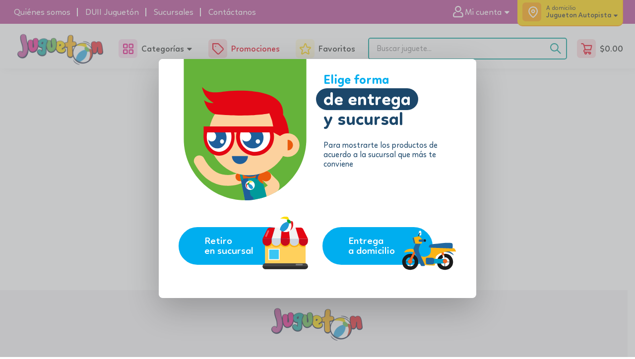

--- FILE ---
content_type: text/css
request_url: https://jugueton.com.sv/_content/Jugueton.Web.Modules/css/theme.css?v=250123
body_size: 25598
content:
@charset "UTF-8";
@import "fonts.css";
@import "../icons/css/iconos-jugueton-codes.css";
@font-face {
  font-family: "iconos-jugueton";
  src: url('../icons/font/iconos-jugueton.eot?200');
  src: url('../icons/font/iconos-jugueton.eot?200#iefix') format("embedded-opentype"), url('../icons/font/iconos-jugueton.woff2?200') format("woff2"), url('../icons/font/iconos-jugueton.woff?200') format("woff"), url('../icons/font/iconos-jugueton.ttf?200') format("truetype"), url('../icons/font/iconos-jugueton.svg?200#iconos-jugueton') format("svg");
  font-weight: normal;
  font-style: normal;
}
[class^=icono-]:before, [class*=" icono-"]:before {
  font-family: "iconos-jugueton" !important;
  font-style: normal;
  font-weight: normal;
  speak: never;
  display: inline-block;
  text-decoration: inherit;
  width: 1em;
  text-align: center;
  /* opacity: .8; */
  /* For safety - reset parent styles, that can break glyph codes*/
  font-variant: normal;
  text-transform: none;
  /* fix buttons height, for twitter bootstrap */
  line-height: 1em;
  /* you can be more comfortable with increased icons size */
  /* font-size: 120%; */
  /* Font smoothing. That was taken from TWBS */
  -webkit-font-smoothing: antialiased;
  -moz-osx-font-smoothing: grayscale;
  /* Uncomment for 3D effect */
  /* text-shadow: 1px 1px 1px rgba(127, 127, 127, 0.3); */
}

i[class^=icono-], i[class*=" icono-"] {
  display: inline-block;
  height: 1em;
  line-height: 1;
}

.icon-color-primary {
  --icon-color: #61AF38;
  --icon-wrapper-bg: #61AF38;
  --icon-wrapper-bg-back: white;
}

.icon-color-secondary {
  --icon-color: #E50019;
  --icon-wrapper-bg: #E50019;
  --icon-wrapper-bg-back: white;
}

.icon-color-success {
  --icon-color: #61AF38;
  --icon-wrapper-bg: #61AF38;
  --icon-wrapper-bg-back: white;
}

.icon-color-info {
  --icon-color: #00AEEF;
  --icon-wrapper-bg: #00AEEF;
  --icon-wrapper-bg-back: white;
}

.icon-color-warning {
  --icon-color: #FFA100;
  --icon-wrapper-bg: #FFA100;
  --icon-wrapper-bg-back: white;
}

.icon-color-danger {
  --icon-color: #E50019;
  --icon-wrapper-bg: #E50019;
  --icon-wrapper-bg-back: white;
}

.icon-color-light {
  --icon-color: #f2fafa;
  --icon-wrapper-bg: #f2fafa;
  --icon-wrapper-bg-back: white;
}

.icon-color-dark {
  --icon-color: #009C94;
  --icon-wrapper-bg: #009C94;
  --icon-wrapper-bg-back: white;
}

.icon-color-red {
  --icon-color: #E50019;
  --icon-wrapper-bg: #E50019;
  --icon-wrapper-bg-back: white;
}

.icon-color-orange {
  --icon-color: #FFA100;
  --icon-wrapper-bg: #FFA100;
  --icon-wrapper-bg-back: white;
}

.icon-color-yellow {
  --icon-color: #FFD200;
  --icon-wrapper-bg: #FFD200;
  --icon-wrapper-bg-back: white;
}

.icon-color-green {
  --icon-color: #61AF38;
  --icon-wrapper-bg: #61AF38;
  --icon-wrapper-bg-back: white;
}

.icon-color-mint {
  --icon-color: #009C94;
  --icon-wrapper-bg: #009C94;
  --icon-wrapper-bg-back: white;
}

.icon-color-pink {
  --icon-color: #E10A7F;
  --icon-wrapper-bg: #E10A7F;
  --icon-wrapper-bg-back: white;
}

.icon-color-purple {
  --icon-color: #B34190;
  --icon-wrapper-bg: #B34190;
  --icon-wrapper-bg-back: white;
}

.icon-color-sky {
  --icon-color: #00AEEF;
  --icon-wrapper-bg: #00AEEF;
  --icon-wrapper-bg-back: white;
}

.icon-color-gray {
  --icon-color: #f2fafa;
  --icon-wrapper-bg: #f2fafa;
  --icon-wrapper-bg-back: white;
}

:root {
  --shadow-default: 3px 3px 11px rgba(0, 0, 0, 0.1);
  --floating-sidebar-shadow: 2px 0 15px rgba(0,0,0, 0.1);
  --floating-sidebar-zindex: 1000;
  --floating-sidebar-inner-zindex: 1000;
  --floating-sidebar-bg-zindex: 999;
  --floating-sidebar-bg-opacity: 0.05;
  --floating-sidebar-bg-bgcolor: #B34190;
  --icon-size: 25px;
  --scrollbar-color: #bbb;
  --scrollbar-bgcolor: rgba(0, 0, 0, 0.05);
  --loading-bg-image-color: url("data:image/svg+xml;charset=UTF-8,%3c?xml version='1.0' encoding='utf-8'?%3e%3csvg xmlns='http://www.w3.org/2000/svg' style='margin: auto; background: none; display: block; shape-rendering: auto;' width='100px' height='100px' viewBox='0 0 100 100' preserveAspectRatio='xMidYMid'%3e%3crect x='18' y='30' width='14' height='40' fill='%23009C94' opacity='0.65'%3e%3canimate attributeName='y' repeatCount='indefinite' dur='1s' calcMode='spline' keyTimes='0;0.5;1' values='14;30;30' keySplines='0 0.5 0.5 1;0 0.5 0.5 1' begin='-0.2s'%3e%3c/animate%3e%3canimate attributeName='height' repeatCount='indefinite' dur='1s' calcMode='spline' keyTimes='0;0.5;1' values='72;40;40' keySplines='0 0.5 0.5 1;0 0.5 0.5 1' begin='-0.2s'%3e%3c/animate%3e%3c/rect%3e%3crect x='43' y='30' width='14' height='40' fill='%23009C94'%3e%3canimate attributeName='y' repeatCount='indefinite' dur='1s' calcMode='spline' keyTimes='0;0.5;1' values='18;30;30' keySplines='0 0.5 0.5 1;0 0.5 0.5 1' begin='-0.1s'%3e%3c/animate%3e%3canimate attributeName='height' repeatCount='indefinite' dur='1s' calcMode='spline' keyTimes='0;0.5;1' values='64;40;40' keySplines='0 0.5 0.5 1;0 0.5 0.5 1' begin='-0.1s'%3e%3c/animate%3e%3c/rect%3e%3crect x='68' y='30' width='14' height='40' fill='%23009C94' opacity='0.65'%3e%3canimate attributeName='y' repeatCount='indefinite' dur='1s' calcMode='spline' keyTimes='0;0.5;1' values='18;30;30' keySplines='0 0.5 0.5 1;0 0.5 0.5 1'%3e%3c/animate%3e%3canimate attributeName='height' repeatCount='indefinite' dur='1s' calcMode='spline' keyTimes='0;0.5;1' values='64;40;40' keySplines='0 0.5 0.5 1;0 0.5 0.5 1'%3e%3c/animate%3e%3c/rect%3e%3c/svg%3e");
  --loading-bg-image-white: url("data:image/svg+xml;charset=UTF-8,%3c?xml version='1.0' encoding='utf-8'?%3e%3csvg xmlns='http://www.w3.org/2000/svg' style='margin: auto; background: none; display: block; shape-rendering: auto;' width='100px' height='100px' viewBox='0 0 100 100' preserveAspectRatio='xMidYMid'%3e%3crect x='18' y='30' width='14' height='40' fill='%23ffffff' opacity='0.65'%3e%3canimate attributeName='y' repeatCount='indefinite' dur='1s' calcMode='spline' keyTimes='0;0.5;1' values='14;30;30' keySplines='0 0.5 0.5 1;0 0.5 0.5 1' begin='-0.2s'%3e%3c/animate%3e%3canimate attributeName='height' repeatCount='indefinite' dur='1s' calcMode='spline' keyTimes='0;0.5;1' values='72;40;40' keySplines='0 0.5 0.5 1;0 0.5 0.5 1' begin='-0.2s'%3e%3c/animate%3e%3c/rect%3e%3crect x='43' y='30' width='14' height='40' fill='%23ffffff'%3e%3canimate attributeName='y' repeatCount='indefinite' dur='1s' calcMode='spline' keyTimes='0;0.5;1' values='18;30;30' keySplines='0 0.5 0.5 1;0 0.5 0.5 1' begin='-0.1s'%3e%3c/animate%3e%3canimate attributeName='height' repeatCount='indefinite' dur='1s' calcMode='spline' keyTimes='0;0.5;1' values='64;40;40' keySplines='0 0.5 0.5 1;0 0.5 0.5 1' begin='-0.1s'%3e%3c/animate%3e%3c/rect%3e%3crect x='68' y='30' width='14' height='40' fill='%23ffffff' opacity='0.65'%3e%3canimate attributeName='y' repeatCount='indefinite' dur='1s' calcMode='spline' keyTimes='0;0.5;1' values='18;30;30' keySplines='0 0.5 0.5 1;0 0.5 0.5 1'%3e%3c/animate%3e%3canimate attributeName='height' repeatCount='indefinite' dur='1s' calcMode='spline' keyTimes='0;0.5;1' values='64;40;40' keySplines='0 0.5 0.5 1;0 0.5 0.5 1'%3e%3c/animate%3e%3c/rect%3e%3c/svg%3e");
  --loading-bg-image: var(--loading-bg-image-white);
  --media-breakpoint-md: 768px;
}

body {
  background: white;
}
body.rz-dialog-is-open {
  overflow: hidden;
}

body, div, .custom-scroll {
  scrollbar-color: var(--scrollbar-color) var(--scrollbar-bgcolor);
  scrollbar-width: thin;
}
body::-webkit-scrollbar, div::-webkit-scrollbar, .custom-scroll::-webkit-scrollbar {
  background-color: var(--scrollbar-bgcolor);
  width: 16px;
  height: 16px;
}
body::-webkit-scrollbar-thumb, div::-webkit-scrollbar-thumb, .custom-scroll::-webkit-scrollbar-thumb {
  background: var(--scrollbar-color);
  border: 4px solid rgba(0, 0, 0, 0);
  background-clip: padding-box;
  border-radius: 0;
  min-width: 16px;
  min-height: 16px;
}

figure {
  margin: 0;
}

img {
  max-width: 100%;
  height: auto;
  line-height: 1;
  vertical-align: top;
}

body, .icon-outlined {
  --rz-icon-font-family: "Material Symbols Outlined";
  --rz-icon-size: var(--icon-size, 24px);
}

p {
  line-height: 1.2;
}

a {
  text-decoration: none;
  color: inherit;
}

.validation-message {
  font-size: 12px;
  line-height: 1;
}

a.link {
  cursor: pointer;
  align-items: center;
}
a.link span, a.link strong {
  text-decoration: underline;
  display: inline-block;
}
a.link span + i, a.link strong + i {
  margin-left: 4px;
}
a.link i + span, a.link i + strong {
  padding-left: 4px;
}
a.link.link-color {
  color: #E50019;
}

strong {
  font-weight: 600;
}

.wrap {
  margin-left: auto;
  margin-right: auto;
  max-width: 1320px;
}
@media (min-width: 1400px) {
  .wrap {
    max-width: 1360px;
  }
}

.wrap-md {
  margin-left: auto;
  margin-right: auto;
  max-width: 960px;
}
.wrap-xl {
  margin-left: auto;
  margin-right: auto;
  max-width: 1320px;
}
@media (min-width: 1400px) {
  .wrap-xl {
    max-width: 1360px;
  }
}

.wrap-xxl {
  margin-left: auto;
  margin-right: auto;
  max-width: 1480px;
}
.bg-light {
  background: #FAFAFB !important;
}

.mh-100 {
  min-height: 100% !important;
}

.text-dd {
  display: inline-flex;
  align-items: flex-end;
  line-height: 1.2;
}
.text-dd span {
  display: inline-block;
  white-space: nowrap;
  overflow: hidden;
  text-overflow: ellipsis;
}
.text-dd::after {
  font-family: "iconos-jugueton" !important;
  font-style: normal;
  font-weight: normal;
  speak: never;
  display: inline-block;
  text-decoration: inherit;
  width: 1em;
  text-align: center;
  /* opacity: .8; */
  /* For safety - reset parent styles, that can break glyph codes*/
  font-variant: normal;
  text-transform: none;
  /* fix buttons height, for twitter bootstrap */
  line-height: 1em;
  /* you can be more comfortable with increased icons size */
  /* font-size: 120%; */
  /* Font smoothing. That was taken from TWBS */
  -webkit-font-smoothing: antialiased;
  -moz-osx-font-smoothing: grayscale;
  /* Uncomment for 3D effect */
  /* text-shadow: 1px 1px 1px rgba(127, 127, 127, 0.3); */
  font-size: inherit;
  padding-left: 4px;
  content: "\e81d";
}

#full-wrap {
  position: relative;
  padding-top: var(--layout-padding-header);
  width: 100%;
  overflow: hidden;
}
@media (min-width: 992px) {
  #full-wrap {
    display: flex;
    min-height: 100vh;
    flex-direction: column;
  }
  #full-wrap > header, #full-wrap > #main-content, #full-wrap > footer {
    width: 100%;
  }
  #full-wrap > #main-content {
    flex-grow: 1;
  }
}

a.button-custom-a {
  display: flex;
  background-color: #61AF38;
  color: white;
  border-radius: 12px;
  padding: 10px;
  min-height: 74px;
  cursor: pointer;
  box-shadow: var(--shadow-default);
  line-height: 1;
}
a.button-custom-a .img {
  display: inline-flex;
  flex: 0 0 auto;
  width: 100px;
  border-right: 5px solid rgba(255, 255, 255, 0.15);
  justify-content: center;
  align-items: center;
}
a.button-custom-a .img svg, a.button-custom-a .img img {
  max-height: 100%;
}
a.button-custom-a .text {
  display: flex;
  flex-grow: 1;
  flex-direction: column;
  justify-content: center;
  padding-left: 15px;
}
a.button-custom-a .text strong {
  font-size: 20px;
  display: block;
}
a.button-custom-a .text strong + span {
  padding-top: 4px;
  display: block;
}

.btn-cerrar {
  background: transparent;
  border: none;
  display: inline-flex;
  align-items: center;
  justify-content: center;
  width: var(--btn-cerrar-size, 24px);
  height: var(--btn-cerrar-size, 24px);
  padding: 0;
  color: var(--btn-cerrar-color, inherit);
  font-size: var(--btn-cerrar-font-size, 20px);
}
.btn-cerrar i {
  font-size: inherit;
  line-height: 1;
}

.title-box {
  display: flex;
  padding: 10px;
  background-color: #E50019;
  color: white;
  font-weight: 700;
  border-radius: 5px;
  line-height: 1;
  font-size: 28px;
}
.title-box i {
  flex: 0 0 auto;
  margin-right: 10px;
}
.title-box span {
  display: block;
  flex: 1;
}

.back-bg {
  background-color: var(--floating-sidebar-bg-bgcolor);
  opacity: var(--floating-sidebar-bg-opacity);
  position: fixed;
  top: 0;
  left: 0;
  right: 0;
  bottom: 0;
  z-index: var(--floating-sidebar-bg-zindex);
}
.back-bg:not([data-show]) {
  display: none !important;
}

/* clears the 'X' from Internet Explorer */
input[type=search]::-ms-clear,
input[type=search]::-ms-reveal {
  display: none;
  width: 0;
  height: 0;
}

/* clears the 'X' from Chrome */
input[type=search]::-webkit-search-decoration,
input[type=search]::-webkit-search-cancel-button,
input[type=search]::-webkit-search-results-button,
input[type=search]::-webkit-search-results-decoration {
  display: none;
  -webkit-appearance: none;
}

.section-title {
  display: flex;
  align-items: center;
  --icon-wrapper-size: 38px;
}
.section-title .svg-icon {
  flex: 0 0 auto;
}
.section-title h1, .section-title h2, .section-title h3, .section-title h4, .section-title h5, .section-title h6 {
  font-weight: bold;
  margin: 0;
  line-height: 1;
}
.section-title h1:not(:first-child), .section-title h2:not(:first-child), .section-title h3:not(:first-child), .section-title h4:not(:first-child), .section-title h5:not(:first-child), .section-title h6:not(:first-child) {
  padding-left: 10px;
}
.section-title.st-center {
  justify-content: center;
}

.icon-inline {
  --rz-icon-size: 1em;
  line-height: 1em;
  transform: scale(1.2);
  vertical-align: baseline;
  opacity: 0.8;
}

.js-image-zoom__zoomed-area {
  background: var(--bs-purple, black) !important;
  opacity: 0.25 !important;
}

.carousel-item > a.image-zoom {
  display: inline-flex !important;
  width: auto !important;
  height: auto !important;
}

.countdown-bottom {
  --countdown-shadow: 1px 1px 15px rgba(0,0,0,0.2);
  --countdown-bg: #FFD200;
  --countdown-flex-dir: column;
  --countdown-title-padding: 0 0 5px 0;
  position: fixed;
  bottom: var(--countdown-bottom, 15px);
  left: var(--countdown-left, 15px);
  right: var(--countdown-right, auto);
  top: var(--countdown-top, auto);
  z-index: var(--countdown-zindex, 600);
}

#components-reconnect-modal {
  position: fixed;
  inset: auto 0 0 0 !important;
  bottom: 0;
  left: 0;
  background-color: rgba(var(--bs-danger-rgb), 0.9) !important;
  color: white !important;
  opacity: 1 !important;
  padding: 10px !important;
  text-align: center;
}
#components-reconnect-modal h5 {
  font-size: 14px !important;
  font-weight: 500 !important;
  margin: 0 !important;
  padding: 0 0 10px 0;
}
#components-reconnect-modal > div {
  border-color: #E50019 !important;
  width: 1.6em !important;
  height: 1.6em !important;
  border-color: orange white white !important;
  flex: 0 0 auto;
}
#components-reconnect-modal a {
  text-decoration: underline;
  color: #FFD200 !important;
}
#components-reconnect-modal button {
  background-color: #FFD200;
  color: black;
  border: none;
  padding: 5px 10px;
  border-radius: 5px;
  font-weight: 500;
  text-transform: uppercase;
}
@media (min-width: 768px) {
  #components-reconnect-modal {
    display: flex !important;
    justify-content: center;
    align-items: center;
  }
  #components-reconnect-modal h5 {
    padding: 0 10px;
  }
  #components-reconnect-modal button {
    margin: 0 !important;
  }
}

.rz-dialog-side-titlebar-close .rzi-times {
  color: white !important;
}

.rz-modal-image-viewer .rz-dialog-titlebar-close, .pp-sucursal-rz-modal .rz-dialog-titlebar-close {
  width: 32px;
  height: 32px;
  position: absolute;
  right: 10px;
  top: 10px;
  z-index: 5;
  background-image: url("data:image/svg+xml;charset=UTF-8,%3csvg xmlns='http://www.w3.org/2000/svg' xmlns:xlink='http://www.w3.org/1999/xlink' x='0px' y='0px' width='26px' height='26px' viewBox='0 0 26 26' enable-background='new 0 0 26 26' xml:space='preserve'%3e%3cg%3e%3cpolygon fill='%23FF0000' points='17.2,7.5 13,11.6 8.8,7.5 7.5,8.8 11.6,13 7.5,17.2 8.8,18.5 13,14.4 17.2,18.5 18.5,17.2 14.4,13 18.5,8.8 '/%3e%3cpath fill='%23FF0000' d='M13,0C5.8,0,0,5.8,0,13c0,7.2,5.8,13,13,13s13-5.8,13-13C26,5.8,20.2,0,13,0z M13,24.1 c-6.1,0-11.1-5-11.1-11.1c0-6.1,5-11.1,11.1-11.1s11.1,5,11.1,11.1C24.1,19.1,19.1,24.1,13,24.1z'/%3e%3c/g%3e%3c/svg%3e ");
  background-size: 26px;
  background-repeat: no-repeat;
  background-position: center;
  transition: all ease 0.3s;
}
.rz-modal-image-viewer .rz-dialog-titlebar-close span, .pp-sucursal-rz-modal .rz-dialog-titlebar-close span {
  opacity: 0;
  visibility: hidden;
}
.rz-modal-image-viewer .rz-dialog-titlebar-close:hover, .pp-sucursal-rz-modal .rz-dialog-titlebar-close:hover {
  transform: scale(1.2);
}

.nav-mn > .nav-link {
  display: flex;
  align-items: center;
  line-height: 1.2;
  font-size: 17px;
}
.nav-mn > .nav-link::before {
  margin-right: 8px;
  font-size: 25px;
}
.nav-mn > .nav-link .text:nth-child(2) {
  padding-left: 8px;
}

@media (min-width: 768px) {
  .show-when-menu {
    display: none !important;
  }
}
@media (max-width: 767.98px) {
  body.show-main-menu {
    overflow: hidden;
  }
  .hide-when-menu {
    display: none !important;
  }
}
/*Menu movil*/
#side-menu {
  position: fixed;
  top: 0;
  left: 0;
  width: 100%;
  height: 100%;
  z-index: var(--floating-sidebar-zindex);
}
@media (min-width: 768px) {
  #side-menu {
    display: none;
  }
}
@media (max-width: 767.98px) {
  #side-menu:not([data-mobile-show]) {
    display: none !important;
  }
}
#side-menu .side-menu-inner {
  display: flex;
  flex-direction: column;
  position: absolute;
  left: 0;
  top: 0;
  height: 100%;
  width: 280px;
  background-color: white;
  box-shadow: var(--floating-sidebar-shadow);
  z-index: var(--floating-sidebar-inner-zindex);
}
#side-menu .side-menu-inner .smn-header {
  display: flex;
  align-items: center;
  position: relative;
  padding: 10px 15px;
  background-color: #E50019;
  color: white;
  width: 100%;
}
#side-menu .side-menu-inner .smn-header h3 {
  color: inherit;
  font-size: 20px;
  font-weight: 700;
  margin: 0;
  flex-grow: 1;
}
#side-menu .side-menu-inner .smn-header .close-menu {
  color: inherit;
  font-size: 24px;
  height: 1em;
  line-height: 1;
}
#side-menu .side-menu-inner .smn-content {
  flex: 1;
  overflow: auto;
}
#side-menu .side-menu-inner .smn-content .nav-title {
  font-size: 14px;
  padding: 10px 15px;
  color: #6c757d;
  margin: 0;
}
#side-menu .side-menu-inner .smn-content .nav {
  padding: 15px 0;
}
#side-menu .side-menu-inner .smn-content .nav a.nav-link {
  color: #292D2C;
  display: flex;
  align-items: center;
  font-weight: 600;
  --icon-size: 24px;
  --icon-wrapper-bg: transparent;
  --icon-wrapper-opacity: 0;
  --icon-color: #adb5bd;
}
#side-menu .side-menu-inner .smn-content .nav + .nav {
  position: relative;
}
#side-menu .side-menu-inner .smn-content .nav + .nav::before {
  content: "";
  display: block;
  position: absolute;
  top: 0;
  left: 20px;
  right: 20px;
  border-top: 1px solid #e9ecef;
}
#side-menu .side-menu-inner .smn-content .nav.nav-social {
  --icon-color: #636B6A;
  padding-left: 15px;
}
#side-menu .side-menu-inner .smn-content .nav.nav-social .nav-link {
  --bs-nav-link-padding-x: 10px;
}

nav.nav-lines {
  overflow: hidden;
  display: inline-flex;
}
nav.nav-lines .nav-link {
  margin-left: -2px;
  border-left: 2px solid white;
  padding-top: 0;
  padding-bottom: 0;
  line-height: 1;
}

:root {
  --layout-header-height: 130px;
  --layout-padding-header: var(--layout-header-height);
}

@media (min-width: 768px) {
  :root {
    --layout-header-height: 138px;
  }
}
#header {
  --search-engine-input-border-color: #009C94;
  height: var(--layout-header-height);
  box-shadow: 5px 4px 16px rgba(0, 0, 0, 0.05);
  background-color: white;
  position: fixed;
  top: 0;
  left: 0;
  z-index: 50;
  width: 100%;
  display: flex;
  flex-direction: column;
}
#header .nav-link {
  --bs-nav-link-font-size: 14px;
}
#header .top-bar {
  background-color: #B34190;
  width: 100%;
  flex: 0 0 auto;
}
#header .top-bar .nav-mn > .nav-link {
  color: white;
}
#header .top-bar .nav-link {
  --bs-nav-link-padding-x: 15px;
  --bs-nav-link-padding-y: 0;
}
#header .top-bar .nav-link.nav-link-cuenta {
  padding-left: 0;
}
#header .top-bar .nav-menu-top .nav-link:first-child {
  padding-left: 4px;
}
#header .top-bar .inner {
  display: flex;
  align-items: center;
  justify-content: space-between;
  min-height: 48px;
}
#header .top-bar .inner .widget-tipo-entrega {
  padding-left: 15px;
}
@media (min-width: 768px) {
  #header .top-bar .inner > .nav {
    position: relative;
    align-items: center;
  }
}
@media (max-width: 767.98px) {
  #header .top-bar {
    background-color: white;
    height: 54px;
    border-top: 5px solid #B34190;
  }
  #header .top-bar .inner {
    min-height: 38px;
    justify-content: flex-end;
  }
  #header .top-bar .inner nav.nav-menu-top, #header .top-bar .inner .nav-cuenta {
    display: none;
  }
}
#header .logo img, #header .logo svg {
  width: 120px;
}
@media (min-width: 768px) {
  #header .logo img, #header .logo svg {
    width: 140px;
  }
}
@media (min-width: 992px) {
  #header .logo {
    margin-right: 15px;
  }
  #header .logo img, #header .logo svg {
    width: 184px;
  }
}
#header .nav-link.nav-link-cart {
  position: relative;
  padding: 0 !important;
}
#header .nav-link.nav-link-cart::after {
  content: attr(data-products-quantity);
  position: absolute;
  z-index: 2;
  display: inline-flex;
  justify-content: center;
  align-items: center;
  line-height: 1;
  background-color: #E50019;
  width: 20px;
  height: 20px;
  font-size: 12px;
  color: white;
  top: 0;
  left: 20px;
  border-radius: 50%;
  transform: translateY(-50%);
}
#header .nav-link.nav-link-cart[data-products-quantity=""]::after, #header .nav-link.nav-link-cart[data-products-quantity="0"]::after {
  display: none;
}
#header .middle-bar {
  flex-grow: 1;
  width: 100%;
}
#header .middle-bar .inner-wrapper > .inner {
  display: flex;
  align-items: center;
  padding-top: 10px;
}
#header .middle-bar .inner-wrapper > .inner .bar-side {
  order: 1;
  display: flex;
  align-items: center;
}
#header .middle-bar .inner-wrapper > .inner .bar-side .nav-mn {
  flex-direction: row;
  --icon-wrapper-size: 38px;
}
#header .middle-bar .inner-wrapper > .inner .bar-side .nav-mn .nav-link {
  color: inherit;
  font-weight: 600;
  padding-top: 0;
  padding-bottom: 0;
  justify-content: center;
}
#header .middle-bar .inner-wrapper > .inner .bar-side .nav-mn .nav-link .text {
  padding-left: 8px;
}
#header .middle-bar .inner-wrapper > .inner .bar-side .nav-mn.nav-left {
  align-items: flex-start;
}
@media (max-width: 1199.98px) {
  #header .middle-bar .inner-wrapper > .inner .bar-side .nav-mn .nav-link {
    flex-direction: column;
    padding-left: 10px;
    padding-right: 10px;
    font-size: 12px;
  }
  #header .middle-bar .inner-wrapper > .inner .bar-side .nav-mn .nav-link .text {
    padding-left: 0;
    padding-top: 4px;
  }
}
@media (max-width: 767.98px) {
  #header .middle-bar .inner-wrapper > .inner .bar-side .nav-mn .nav-link {
    padding-left: 0;
    padding-right: 0;
  }
}
#header .middle-bar .inner-wrapper > .inner .bar-side .toggle-buscador-mobile {
  display: none;
  height: 40px;
  width: 40px;
  border-radius: 50%;
  justify-content: center;
  align-items: center;
  background-color: #E50019;
  color: white;
  margin-left: 15px;
}
#header .middle-bar .inner-wrapper > .inner .bar-side .toggle-buscador-mobile[data-active] {
  background-color: #E50019;
}
#header .middle-bar .inner-wrapper > .inner .bar-side .toggle-buscador-mobile[data-active] i::before {
  content: "\f006" !important;
  transform: rotate(-90deg);
}
#header .middle-bar .inner-wrapper > .inner .mside {
  flex-grow: 1;
  justify-content: flex-end;
  margin-left: 0;
}
#header .middle-bar .inner-wrapper > .inner .rside {
  display: flex;
  margin-left: 10px;
}
#header .middle-bar .inner-wrapper > .inner .rside .nav {
  flex-wrap: nowrap;
}
#header .middle-bar .inner-wrapper > .inner .search-container {
  flex-grow: 1;
  padding-left: 10px;
  padding-right: 10px;
  max-width: 480px;
}
@media (max-width: 767.98px) {
  #header .middle-bar .inner-wrapper > .inner {
    align-items: flex-start;
    padding-bottom: 10px;
  }
  #header .middle-bar .inner-wrapper > .inner .bar-side {
    padding-bottom: 0;
    align-items: flex-start;
  }
  #header .middle-bar .inner-wrapper > .inner .lside {
    position: absolute;
    top: 5px;
    left: 0;
    padding: 5px 0 0 15px;
  }
  #header .middle-bar .inner-wrapper > .inner .mside {
    padding-left: 0;
    padding-right: 0;
    padding-bottom: 0;
    max-width: calc(100% - 48px);
  }
  #header .middle-bar .inner-wrapper > .inner .nav-link-categorias, #header .middle-bar .inner-wrapper > .inner .nav-link-ofertas, #header .middle-bar .inner-wrapper > .inner .nav-link-favoritos {
    display: none !important;
  }
}

/* ANCHOR: Categorias Top */
.nav-categorias-top {
  height: 40px;
  overflow: hidden;
  justify-content: center;
}
.nav-categorias-top .nav-link {
  --bs-nav-link-padding-y: 10px;
  line-height: 20px;
  white-space: nowrap;
}
.nav-categorias-top .nav-link:hover {
  text-decoration: underline;
}

/* ANCHOR: Widget tipo entrega */
.widget-tipo-entrega .widget-inner {
  display: flex;
  align-items: center;
}
.widget-tipo-entrega .widget-inner > i {
  font-size: 50px;
  margin-right: 10px;
  flex: 0 0 auto;
}
.widget-tipo-entrega .widget-inner .widget-text .tipo-entrega {
  display: block;
  white-space: nowrap;
  font-size: 12px;
  line-height: 1;
}
.widget-tipo-entrega .widget-inner .widget-text .sucursal-entrega {
  display: inline-flex;
}

/*Buscador Bg*/
.search-back.back-bg {
  --floating-sidebar-bg-zindex: 48;
  --floating-sidebar-bg-opacity: 0.25;
  top: var(--layout-padding-header);
}

body:not(.mostrar-buscador-resultados) .search-back.back-bg {
  display: none !important;
}

body.mostrar-buscador-resultados {
  --floating-sidebar-bg-opacity: 0;
  --floating-sidebar-bg-bgcolor: rgba(0,0,0,0);
}

.dropdown-menu.dd-mn {
  --bs-dropdown-border-width: 0;
  min-width: 240px;
  padding: 10px;
  background-color: #E50019;
}
.dropdown-menu.dd-mn h3.dd-title {
  text-align: center;
  font-size: 16px;
  text-align: center;
  padding: 0 10px 10px 10px;
  color: white;
  background-color: transparent;
  margin: 0;
}
.dropdown-menu.dd-mn .dd-content {
  padding: 5px;
  background-color: white;
  border-radius: 6px;
}

.dd-mn-cuenta {
  --icon-wrapper-size: 1em;
  --icon-size: 20px;
  --icon-color: #adb5bd;
}
.dd-mn-cuenta .dd-nav {
  color: #292D2C;
}
.dd-mn-cuenta .dd-nav a {
  display: flex;
  align-items: center;
  color: inherit;
  padding: 5px 10px;
  border-radius: 4px;
}
.dd-mn-cuenta .dd-nav a span:nth-child(2) {
  padding-left: 6px;
  color: #6c757d;
}
.dd-mn-cuenta .dd-nav a i {
  color: var(--icon-color);
  font-size: var(--icon-size);
}
.dd-mn-cuenta .dd-nav a:hover {
  background-color: #f1f1f1;
}

.dropdown-menu.dd-mn {
  --bs-dropdown-border-width: 0px;
  --bs-dropdown-zindex: 100;
  --bs-dropdown-min-width: 260px;
  --bs-dropdown-padding-x: 0;
  --bs-dropdown-padding-y: 0;
  --bs-dropdown-spacer: 0.125rem;
  --bs-dropdown-font-size: 1rem;
  --bs-dropdown-color: var(--bs-body-color);
  --bs-dropdown-bg: var(--bs-body-bg);
  --bs-dropdown-border-color: #fff;
  --bs-dropdown-border-radius: 0;
  --bs-dropdown-border-width: var(--bs-border-width);
  --bs-dropdown-inner-border-radius: calc(var(--bs-border-radius) - var(--bs-border-width));
  --bs-dropdown-divider-bg: var(--bs-border-color-translucent);
  --bs-dropdown-divider-margin-y: 0.5rem;
  --bs-dropdown-box-shadow: var(--shadow-default);
  --bs-dropdown-link-color: var(--bs-body-color);
  --bs-dropdown-link-hover-color: var(--bs-body-color);
  --bs-dropdown-link-hover-bg: var(--bs-tertiary-bg);
  --bs-dropdown-link-active-color: var(--bs-body-color);
  --bs-dropdown-link-active-bg: #e9ecef;
  --bs-dropdown-link-disabled-color: var(--bs-tertiary-color);
  --bs-dropdown-item-padding-x: 1rem;
  --bs-dropdown-item-padding-y: 0.25rem;
  --bs-dropdown-header-color: #6c757d;
  --bs-dropdown-header-padding-x: 1rem;
  --bs-dropdown-header-padding-y: 0.5rem;
  box-shadow: var(--bs-dropdown-box-shadow);
  font-size: 14px;
  border: none;
}
.dropdown-menu.dd-mn .dd-inner {
  padding: 0;
}
.dropdown-menu.dd-mn .dd-title {
  position: relative;
  font-size: 14px;
  display: flex;
  align-items: center;
  padding: 15px 0 0 25px;
}
.dropdown-menu.dd-mn .dd-title i {
  margin-left: -25px;
  background-color: #61AF38;
  color: white;
  font-size: 20px;
  padding: 4px 10px;
  border-radius: 0 5px 5px 0;
  width: auto;
  height: auto;
}
.dropdown-menu.dd-mn .dd-title span {
  display: block;
  padding-left: 10px;
}
.dropdown-menu.dd-mn .dd-content {
  padding: 10px 10px 15px 10px;
}
.dropdown-menu.dd-mn .dd-nav {
  flex-direction: column;
  padding: 0;
}
.dropdown-menu.dd-mn .dd-nav > a {
  display: flex;
  padding: 10px 15px;
  border-radius: 4px;
}
.dropdown-menu.dd-mn .dd-nav > a i {
  font-size: 20px;
  margin-right: 10px;
}
.dropdown-menu.dd-mn .dd-nav > a:hover {
  background-color: #f8f9fa;
}

:root {
  --widget-sucursal-padding: 0;
  --widget-sucursal-inner-padding: 0 10px 25px 10px;
  --delivery-options-modal-w: 100%;
}
@media (min-width: 768px) {
  :root {
    --widget-sucursal-inner-padding: 0 40px 25px 40px;
    --delivery-options-modal-w: 640px;
  }
}

.pp-sucursal-rz-modal {
  --form-select-border-color: #636B6A;
  line-height: 1.1;
  width: var(--delivery-options-modal-w, 640px) !important;
  /* .rz-dialog-titlebar-close{
      height: 1em;
      line-height: 1;
      display: inline-block;
      flex: 0 0 auto;
  } */
}
.pp-sucursal-rz-modal .rz-dialog-titlebar {
  --rz-dialog-title-padding: 0;
  --rz-dialog-title-color: white;
  --rz-dialog-title-line-height: 1;
  --rz-dialog-close-color: white;
  background-color: white;
  text-align: center;
  display: flex;
  height: 1px;
  overflow: visible;
  margin-top: -2px;
  /* .rz-dialog-titlebar-close{
      width: 32px;
      height: 32px;
      position: absolute;
      right: 10px;
      top: 10px;
      z-index: 5;
      background-image: url("data:image/svg+xml;charset=UTF-8,%3csvg xmlns='http://www.w3.org/2000/svg' xmlns:xlink='http://www.w3.org/1999/xlink' x='0px' y='0px' width='26px' height='26px' viewBox='0 0 26 26' enable-background='new 0 0 26 26' xml:space='preserve'%3e%3cg%3e%3cpolygon fill='%23FF0000' points='17.2,7.5 13,11.6 8.8,7.5 7.5,8.8 11.6,13 7.5,17.2 8.8,18.5 13,14.4 17.2,18.5 18.5,17.2 14.4,13 18.5,8.8 '/%3e%3cpath fill='%23FF0000' d='M13,0C5.8,0,0,5.8,0,13c0,7.2,5.8,13,13,13s13-5.8,13-13C26,5.8,20.2,0,13,0z M13,24.1 c-6.1,0-11.1-5-11.1-11.1c0-6.1,5-11.1,11.1-11.1s11.1,5,11.1,11.1C24.1,19.1,19.1,24.1,13,24.1z'/%3e%3c/g%3e%3c/svg%3e ");
      background-size: 26px;
      background-repeat: no-repeat;
      background-position: center;
      transition: all ease 0.3s;

      span{
          opacity: 0;
          visibility: hidden;
      }

      &:hover{
          transform: scale(1.2);
      }
  } */
}
.pp-sucursal-rz-modal .rz-dialog-titlebar .rz-dialog-title {
  flex-grow: 1;
  display: none !important;
  opacity: 0;
}
.pp-sucursal-rz-modal .rz-dialog-content {
  --rz-dialog-content-padding: var(--widget-sucursal-padding);
}

.widget-sucursal {
  background-color: white;
  border-radius: 10px;
  padding: var(--widget-sucursal-inner-padding);
}
.widget-sucursal .skip-link {
  display: flex;
  justify-content: center;
  align-items: center;
  font-weight: 600;
  color: #E50019;
}
.widget-sucursal .wsuc-radio-container {
  display: grid;
  row-gap: 0;
  column-gap: 20px;
  margin: 0 auto;
  max-width: 300px;
}
.widget-sucursal .wsuc-radio-container.rc-entrega {
  max-width: 270px;
}
@media (min-width: 768px) {
  .widget-sucursal .wsuc-radio-container.rc-entrega {
    max-width: none;
    grid-template-columns: 1fr 1fr;
  }
  .widget-sucursal .wsuc-radio-container.rc-sucursal {
    max-width: 400px;
    gap: 5px;
  }
}
.widget-sucursal .btn, .widget-sucursal .rz-button {
  min-width: 140px;
}

.dd-item-inner {
  display: block;
}
.dd-item-inner[data-express] {
  padding-right: 64px;
  background-repeat: no-repeat;
  background-position: right 6px top 50%;
  background-image: url("data:image/svg+xml;charset=UTF-8,%3csvg width='57' height='11' viewBox='0 0 57 11' fill='none' xmlns='http://www.w3.org/2000/svg'%3e%3cpath d='M1.59502 4.22189H5.26795C5.35941 4.22189 5.43624 4.25323 5.49477 4.31982C5.5533 4.38641 5.58257 4.47258 5.58257 4.58617V5.62417C5.58257 5.72209 5.5533 5.80435 5.49477 5.87093C5.43624 5.93752 5.36307 5.96886 5.26795 5.96886H1.59502V8.14669H6.30325C6.39471 8.14669 6.47154 8.18194 6.53373 8.24853C6.59592 8.31903 6.62518 8.40912 6.62518 8.5188V9.55679C6.62518 9.65472 6.59592 9.73697 6.53739 9.80356C6.47885 9.87015 6.39837 9.90149 6.30325 9.90149H0.259739C0.0841409 9.90149 0 9.78789 0 9.56463V0.559536C0 0.328436 0.106091 0.214844 0.321931 0.214844H6.09839C6.18985 0.214844 6.26667 0.246179 6.3252 0.312768C6.38374 0.379356 6.413 0.461612 6.413 0.559536V1.59753C6.413 1.71112 6.38374 1.7973 6.3252 1.86388C6.27033 1.93047 6.19351 1.96573 6.10205 1.96573H1.59502V4.22189Z' fill='%23C31720'/%3e%3cpath d='M12.4236 4.80944L15.3868 9.47454C15.4746 9.6273 15.5148 9.73306 15.5075 9.79181C15.4929 9.83098 15.4709 9.86232 15.4344 9.8819C15.3905 9.90149 15.321 9.91324 15.2222 9.91324H14.1247C14.0149 9.91324 13.9162 9.88582 13.8357 9.82706C13.7515 9.77223 13.6637 9.68605 13.5723 9.56463L11.4944 6.13729L9.43475 9.53721C9.34329 9.6743 9.25549 9.77223 9.17135 9.82706C9.08721 9.8819 8.98477 9.91324 8.86405 9.91324H7.78485C7.68242 9.91324 7.6056 9.90149 7.56535 9.87407C7.51414 9.84273 7.49219 9.79965 7.49219 9.74481C7.49219 9.72522 7.50316 9.68214 7.52877 9.61555C7.57999 9.51762 7.61291 9.45104 7.6312 9.4197L9.10916 7.11653C9.76033 6.10203 10.2505 5.33431 10.5761 4.81336C10.3054 4.39816 9.95423 3.84587 9.52255 3.15256L8.81283 2.04406L8.43603 1.46044C8.24946 1.17842 8.09215 0.935564 7.96411 0.731883C7.87265 0.583038 7.82509 0.469446 7.82509 0.395024C7.82509 0.277515 7.94948 0.218761 8.2019 0.218761H9.14574C9.29573 0.218761 9.40548 0.246179 9.4823 0.301017C9.55913 0.355854 9.65424 0.469446 9.77497 0.641792L11.4907 3.45809L13.2174 0.610457C13.3345 0.453778 13.4296 0.34802 13.5028 0.293183C13.5759 0.238346 13.682 0.214844 13.8174 0.214844H14.7576C15.021 0.214844 15.1527 0.277515 15.1527 0.402858C15.1527 0.473363 15.1088 0.579121 15.0246 0.708381L14.8125 1.04524C14.6405 1.30768 14.5491 1.44869 14.5454 1.46044L14.1576 2.06365L13.8174 2.59636C13.5138 3.06247 13.2467 3.48942 13.0126 3.87328L12.4236 4.80944Z' fill='%23C31720'/%3e%3cpath d='M19.9631 8.04098H18.9754V9.47459C18.9754 9.76445 18.84 9.90937 18.5693 9.90937H17.8047C17.523 9.90937 17.3804 9.76445 17.3804 9.47459V0.630095C17.3804 0.496918 17.4206 0.39116 17.4974 0.312821C17.5743 0.234482 17.673 0.195312 17.7864 0.195312H18.5437H20.3912C20.8082 0.195312 21.2289 0.28932 21.6569 0.481251C22.0813 0.673182 22.4654 0.939535 22.8093 1.28423C23.1641 1.6485 23.4495 2.07154 23.658 2.55332C23.8665 3.03903 23.9726 3.55606 23.9726 4.10836C23.9726 4.60973 23.8885 5.0876 23.7202 5.54196C23.5519 5.99633 23.3141 6.40369 23.0068 6.75622C22.7069 7.11658 22.3483 7.41035 21.9423 7.62579C21.5325 7.84514 21.0972 7.97048 20.6363 8.00965C20.4058 8.03315 20.1863 8.04098 19.9631 8.04098ZM22.3264 4.12011C22.3264 3.81067 22.2715 3.51298 22.1654 3.22704C22.0593 2.9411 21.9057 2.6865 21.7081 2.47107C21.5106 2.2478 21.2765 2.07154 21.0057 1.94619C20.735 1.82085 20.446 1.75818 20.1387 1.75818H18.9754V6.47028H20.1936C20.4826 6.47028 20.757 6.41545 21.0167 6.29794C21.2765 6.18434 21.5033 6.01592 21.7008 5.79657C21.8984 5.57722 22.052 5.32653 22.1618 5.04059C22.2715 4.75465 22.3264 4.44521 22.3264 4.12011Z' fill='%23C31720'/%3e%3cpath d='M33.3347 9.57252L33.353 9.69786C33.353 9.83887 33.2981 9.90546 33.1847 9.90546H31.8165C31.6811 9.90546 31.575 9.81928 31.4945 9.64694L30.6275 7.77855C30.3678 7.85297 30.119 7.88822 29.8812 7.88822H28.074V9.47067C28.074 9.76053 27.9387 9.90546 27.668 9.90546H26.9034C26.618 9.90546 26.479 9.76053 26.479 9.47067V0.630095C26.479 0.496918 26.5192 0.391161 26.5961 0.312821C26.6729 0.234482 26.7717 0.195312 26.8887 0.195312H27.646H29.8885C30.3751 0.195312 30.836 0.293237 31.2714 0.485168C31.7067 0.677099 32.0945 0.955203 32.4237 1.31165C32.7566 1.66809 33.0164 2.08329 33.203 2.55332C33.3895 3.02336 33.4847 3.52473 33.4847 4.0496C33.4847 4.64106 33.3639 5.19727 33.1261 5.71039C32.8847 6.22351 32.5591 6.66221 32.1384 7.02649L33.3347 9.57252ZM31.6775 4.91525C31.7799 4.63323 31.8311 4.33946 31.8311 4.03002C31.8311 3.31321 31.6006 2.74134 31.1397 2.31831C30.7043 1.93836 30.108 1.74643 29.3581 1.74643H28.074V6.30185H29.8007C30.0824 6.30185 30.3458 6.2431 30.5946 6.12951C30.8397 6.01592 31.0592 5.8514 31.2494 5.63989C31.436 5.43621 31.5787 5.19335 31.6775 4.91525Z' fill='%23C31720'/%3e%3cpath d='M37.1282 4.12789H40.8012C40.8926 4.12789 40.9694 4.15922 41.028 4.22581C41.0865 4.2924 41.1158 4.37857 41.1158 4.49216V5.53016C41.1158 5.62808 41.0865 5.71034 41.028 5.77693C40.9694 5.84352 40.8926 5.87485 40.8012 5.87485H37.1282V8.1506H41.8365C41.9316 8.1506 42.0047 8.18586 42.0669 8.25245C42.1291 8.32295 42.1584 8.41304 42.1584 8.52272V9.56071C42.1584 9.65863 42.1291 9.74089 42.0706 9.80748C42.0121 9.87407 41.9352 9.9054 41.8365 9.9054H35.7893C35.6173 9.89757 35.5332 9.78398 35.5332 9.56071V0.559536C35.5332 0.328436 35.6393 0.214844 35.8551 0.214844H41.6316C41.7231 0.214844 41.7999 0.246179 41.8584 0.312768C41.9169 0.379356 41.9462 0.461612 41.9462 0.559536V1.59753C41.9462 1.71112 41.9169 1.7973 41.8584 1.86388C41.7999 1.93047 41.7267 1.96573 41.6316 1.96573H37.1282V4.12789Z' fill='%23C31720'/%3e%3cpath d='M43.9218 10.0078C43.7425 10.0078 43.5925 10.0039 43.4681 9.99217C43.3438 9.98433 43.2267 9.96083 43.1096 9.92949C43.0438 9.90991 42.9889 9.87074 42.9487 9.81199C42.9084 9.75323 42.8901 9.68664 42.8901 9.61222C42.8901 9.57305 42.8938 9.54563 42.8975 9.52213L43.1755 8.44497C43.1865 8.36663 43.2194 8.30396 43.2706 8.25695C43.3218 8.20995 43.384 8.18645 43.4608 8.18645C43.4974 8.18645 43.523 8.19036 43.545 8.1982C43.695 8.23737 43.8267 8.25695 43.951 8.25695C44.3205 8.25695 44.6681 8.11986 44.9937 7.84175C45.3266 7.5519 45.5387 7.22679 45.6302 6.87035L46.6655 2.59303C46.757 2.18958 46.9106 1.82922 47.1265 1.50411C47.3423 1.18292 47.602 0.904818 47.9093 0.673717C48.2057 0.454367 48.5312 0.289855 48.8898 0.172346C49.2446 0.0587544 49.6141 0 49.9982 0C50.3421 0 50.5762 0.0156678 50.7006 0.0509205C50.8396 0.0822562 50.9128 0.172346 50.9128 0.317274C50.9128 0.376028 50.9091 0.419115 50.9018 0.446533L50.6348 1.51195C50.5689 1.70388 50.4701 1.79788 50.3384 1.79788C50.3202 1.79788 50.2909 1.79397 50.2543 1.7783C50.1263 1.73913 49.9909 1.71955 49.8555 1.71955C49.6653 1.71955 49.4787 1.7548 49.2995 1.82139C49.1166 1.89189 48.9519 1.98982 48.8056 2.12299C48.6593 2.25617 48.5276 2.40501 48.4178 2.57344C48.3081 2.74187 48.2276 2.91814 48.1764 3.10223L47.2984 6.71759C47.0386 7.75166 46.6326 8.54681 46.0802 9.0991C45.4839 9.71014 44.7632 10.0078 43.9218 10.0078Z' fill='%23C31720'/%3e%3cpath d='M50.0126 10.0078C49.8333 10.0078 49.6833 10.0039 49.559 9.99217C49.4346 9.98433 49.3175 9.96083 49.1968 9.92949C49.1309 9.90991 49.0761 9.87074 49.0358 9.81199C48.9956 9.75323 48.9736 9.68664 48.9736 9.61222C48.9736 9.57305 48.9773 9.54563 48.9846 9.52213L49.259 8.44497C49.27 8.36663 49.3029 8.30396 49.3541 8.25695C49.4053 8.20995 49.4712 8.18645 49.5443 8.18645C49.5809 8.18645 49.6102 8.19036 49.6285 8.1982C49.7785 8.23737 49.9138 8.25695 50.0345 8.25695C50.404 8.25695 50.7516 8.11986 51.0772 7.84175C51.4101 7.5519 51.6222 7.22679 51.7137 6.87035L52.7453 2.59303C52.8368 2.18958 52.9905 1.82922 53.2063 1.50411C53.4221 1.18292 53.6819 0.904818 53.9892 0.673717C54.2855 0.454367 54.6111 0.289855 54.9659 0.172346C55.3208 0.0587544 55.6903 0 56.0744 0C56.4183 0 56.6524 0.0156678 56.7768 0.0509205C56.9158 0.0822562 56.989 0.172346 56.989 0.317274C56.989 0.376028 56.9853 0.419115 56.978 0.446533L56.7109 1.51195C56.6414 1.70388 56.5427 1.79788 56.4146 1.79788C56.3963 1.79788 56.3671 1.79397 56.3305 1.7783C56.2024 1.73913 56.0671 1.71955 55.9317 1.71955C55.7415 1.71955 55.5549 1.7548 55.3757 1.82139C55.1964 1.89189 55.0318 1.98982 54.8818 2.12299C54.7355 2.25617 54.6038 2.40501 54.494 2.57344C54.3843 2.74187 54.3038 2.91814 54.2526 3.10223L53.3746 6.71759C53.1148 7.75166 52.7088 8.54681 52.1564 9.0991C51.5747 9.71014 50.8577 10.0078 50.0126 10.0078Z' fill='%23C31720'/%3e%3c/svg%3e ");
}
.dd-item-inner span {
  display: inline-block;
}
.dd-item-inner span:not(.dd-text) {
  opacity: 0.6;
  font-size: 0.9em;
}
.dd-item-inner span.dd-text + span {
  padding-left: 4px;
}
.dd-item-inner span.dd-text + span::before {
  content: "—";
  padding-right: 4px;
}
.dd-item-inner span.dd-text-mun + span::before {
  content: ",";
  padding-right: 4px;
}

.wsuc-top-row .col-img {
  text-align: center;
}
.wsuc-top-row .col-img img {
  transform: translateY(-2px);
}
.wsuc-top-row .col-text {
  color: #1C476A;
  padding-top: 30px;
}
.wsuc-top-row .col-text p {
  margin: 0;
}
@media (max-width: 767.98px) {
  .wsuc-top-row {
    --bs-gutter-x: 50px;
    margin: 0;
  }
  .wsuc-top-row .col-img {
    display: none;
  }
}

.wsuc-title {
  font-size: 36px;
  font-weight: bold;
  line-height: 1;
  margin-bottom: 25px;
}
@media (max-width: 767.98px) {
  .wsuc-title {
    margin-bottom: 15px;
  }
}
.wsuc-title span {
  display: block;
}
.wsuc-title span:nth-child(1) {
  font-size: 0.7em;
}
.wsuc-title span:nth-child(2) {
  color: white;
  border-radius: 25px;
  background-color: #1C476A;
  padding: 4px 15px;
  display: inline-block;
  margin-top: 5px;
  margin-left: -15px;
}

.custom-radio-suc {
  --custom-radio-box-color: white;
  --custom-radio-box-border-color: #00AEEF;
  --custom-radio-box-bgcolor: #00AEEF;
  --custom-radio-box-inset-shadow-color: transparent;
  --cr-padding-l: 0;
  --cr-padding-r: 0;
  --cr-padding-b: 10px;
  --cr-img-size: 110px;
  --cr-img-r: auto;
  --cr-img-l: auto;
  --cr-min-h: 110px;
  --cr-label-min-h: 76px;
  --cr-check-bg: url("data:image/svg+xml;charset=UTF-8,%3csvg viewBox='0 0 24 24' fill='none' xmlns='http://www.w3.org/2000/svg'%3e%3cpath fill-rule='evenodd' clip-rule='evenodd' d='M2 12C2 6.47715 6.47715 2 12 2C17.5228 2 22 6.47715 22 12C22 17.5228 17.5228 22 12 22C6.47715 22 2 17.5228 2 12ZM15.7071 9.29289C16.0976 9.68342 16.0976 10.3166 15.7071 10.7071L12.0243 14.3899C11.4586 14.9556 10.5414 14.9556 9.97568 14.3899L8.29289 12.7071C7.90237 12.3166 7.90237 11.6834 8.29289 11.2929C8.68342 10.9024 9.31658 10.9024 9.70711 11.2929L11 12.5858L14.2929 9.29289C14.6834 8.90237 15.3166 8.90237 15.7071 9.29289Z' fill='%23FFA100'/%3e%3c/svg%3e");
  display: flex;
  align-items: flex-end;
  text-align: center;
  position: relative;
  overflow: visible;
  padding-bottom: var(--cr-padding-b);
  padding-left: var(--cr-padding-l);
  padding-right: var(--cr-padding-r);
  min-height: var(--cr-min-h);
  /* &[data-checked] .custom-rad-label{
      background-image: var(--cr-check-bg);
  } */
}
.custom-radio-suc .custom-rad-input {
  opacity: 0 !important;
  position: absolute;
  width: 100%;
  height: 100%;
  z-index: 3;
  top: 0;
  left: 0;
}
.custom-radio-suc .custom-rad-input:checked + .custom-rad-label {
  --custom-radio-box-color: #00AEEF;
  --custom-radio-box-bgcolor: white;
}
.custom-radio-suc .custom-rad-label {
  display: flex;
  position: static;
  padding: 10px 48px;
  color: var(--custom-radio-box-color);
  background-color: var(--custom-radio-box-bgcolor);
  border: 4px solid var(--custom-radio-box-border-color);
  line-height: 1;
  font-weight: 600;
  z-index: 1;
  font-size: 20px;
  text-align: left;
  border-radius: 50px;
  align-items: center;
  min-height: var(--cr-label-min-h);
  width: 100%;
  background-repeat: no-repeat;
  background-size: 36px;
  background-image: none;
  background-position: 7px center;
  /* &::before{
      border: 2px solid var(--custom-radio-box-border-color);
      z-index: 1;
  }

  &::after{
      box-shadow: inset 0 0 15px var(--custom-radio-box-inset-shadow-color);
      z-index: 0;
      opacity: 0.5;
  } */
}
.custom-radio-suc .custom-rad-label span {
  position: relative;
  z-index: 2;
}
.custom-radio-suc:hover {
  --custom-radio-box-color: #00AEEF;
  --custom-radio-box-bgcolor: white;
}
.custom-radio-suc i {
  font-size: 36px;
}
.custom-radio-suc span {
  display: block;
}
.custom-radio-suc .cr-suc-image {
  position: absolute;
  width: var(--cr-img-size);
  height: var(--cr-img-size);
  overflow: visible;
  left: var(--cr-img-l);
  right: var(--cr-img-r);
  bottom: 0;
  z-index: 3;
}
.custom-radio-suc.r-entrega {
  --cr-padding-r: 48px;
  --cr-img-r: 0;
}
.custom-radio-suc.r-sucursal {
  --cr-img-size: 100px;
  --cr-min-h: 100px;
  --cr-label-min-h: 76px;
  --cr-padding-l: 30px;
  --cr-img-l: 0;
}
.custom-radio-suc.r-sucursal .custom-rad-label {
  justify-content: center;
  text-align: center;
  background-position: right 7px center;
}
.custom-radio-suc.r-sucursal .custom-rad-label span {
  display: inline-block;
  max-width: 140px;
}
@media (max-width: 767.98px) {
  .custom-radio-suc.r-sucursal {
    --cr-img-size: 80px;
    --cr-min-h: 90px;
    --cr-label-min-h: 64px;
  }
}

:root {
  --cats-mn-zindex: 40;
}

body.show-categories-menu {
  overflow: hidden;
}

#footer {
  color: white;
  font-size: 17px;
  text-align: center;
}
#footer .footer-top-logo {
  padding: 25px 0 25px 0;
  background-color: #f5f3f4;
}
#footer .footer-inner {
  background-color: #00AEEF;
  padding: 55px 0 120px 0;
}
#footer nav {
  justify-content: center;
}
#footer nav .nav-link {
  color: inherit;
}
#footer nav.nav-footer-top {
  --bs-nav-link-padding-x: 15px;
  --bs-nav-link-padding-y: 0;
  margin-bottom: 20px;
}
#footer nav.nav-footer-top .nav-link {
  text-decoration: underline;
}
@media (max-width: 767.98px) {
  #footer nav.nav-footer-top {
    flex-direction: column;
  }
  #footer nav.nav-footer-top .nav-link {
    padding: 10px 0;
  }
}
#footer .social {
  margin-bottom: 20px;
}
#footer .copy {
  margin: 0;
}

:root {
  --widget-agregar-height: 36px;
  --widget-agregar-icons-size: 18px;
  --widget-agregar-button-font-size: 12px;
  --widget-agregar-input-font-size: 15px;
  --widget-agregar-input-bg: #e9ecef;
  --widget-agregar-flex-direction: row;
  --prod-box-shadow: 3px 2px 12px rgba(0, 0, 0, 0.05);
  --prod-image-height: 180px;
  --prod-image-margin-botom: 10px;
  --prod-box-mini-image-width: 84px;
  --prod-list-gutter-x: 15px;
  --prod-list-gutter-y: 20px;
  --prod-list-item-min-width: 230px;
  --prod-list-item-max-width: 1fr;
  --prod-precios-font-size: 11px;
  --price-label-price-font-size: 18px;
  --prod-vinetas-max-height: 54px;
  --price-label-color: #E10A7F;
}

.slider-images-producto {
  --carousel-item-height: var(--prod-image-height);
  --carousel-image-width: auto;
}

@media (max-width: 575.98px) {
  :root {
    --prod-list-item-min-width: 160px;
    --prod-list-gutter-x: 8px;
    --prod-list-gutter-y: 15px;
    --prod-image-height: 120px;
    --widget-agregar-input-font-size: 15px;
  }
}
.widget-cantidad {
  --widget-agregar-input-font-size: 14px;
  display: flex;
  height: var(--widget-agregar-height);
}
.widget-cantidad button {
  border: none;
}
.widget-cantidad .widget-inner {
  display: flex;
  height: var(--widget-agregar-height);
  background-color: var(--widget-agregar-input-bg);
  border-radius: calc(var(--widget-agregar-height) / 2);
  padding: 0;
  flex-grow: 1;
  flex-basis: 0;
  min-width: 100px;
}
.widget-cantidad .widget-inner .btn-ctrl {
  display: inline-flex;
  align-items: center;
  justify-content: center;
  background-color: transparent;
  color: #adb5bd;
  border-radius: var(--widget-agregar-height);
  width: auto;
  height: var(--widget-agregar-height);
  cursor: pointer;
  flex-grow: 1;
  max-width: calc(var(--widget-agregar-height) * 1.5);
  min-width: var(--widget-agregar-height);
}
.widget-cantidad .widget-inner .btn-ctrl:disabled {
  opacity: 0.6;
}
.widget-cantidad .widget-inner .btn-ctrl:not(:disabled):hover {
  background-color: #dee2e6;
  color: #6c757d;
}
.widget-cantidad .widget-inner .btn-ctrl i {
  font-size: var(--widget-agregar-icons-size);
}
.widget-cantidad .widget-inner .input-ctrl-wrap {
  flex: 1;
}
.widget-cantidad .widget-inner .input-ctrl-wrap .input-ctrl {
  width: 100%;
  border: none;
  appearance: none;
  outline: none !important;
  text-align: center;
  font-family: inherit;
  font-weight: 600;
  height: 100%;
  background: var(--widget-agregar-input-bg);
  font-size: var(--widget-agregar-input-font-size);
  min-width: 2.4em;
  -moz-appearance: textfield;
}
.widget-cantidad .widget-inner .input-ctrl-wrap .input-ctrl::-webkit-outer-spin-button, .widget-cantidad .widget-inner .input-ctrl-wrap .input-ctrl::-webkit-inner-spin-button {
  -webkit-appearance: none;
}

.products-list-grid {
  display: grid;
  row-gap: var(--prod-list-gutter-y);
  column-gap: var(--prod-list-gutter-x);
  grid-template-columns: repeat(auto-fill, minmax(var(--prod-list-item-min-width, 200px), var(--prod-list-item-max-width, 1fr)));
}

.products-page-prod-list {
  --prod-list-item-min-width: 210px;
}

@keyframes add-message-animation {
  0% {
    transform: translateY(-20px);
    opacity: 0;
  }
  100% {
    transform: translateY(0);
    opacity: 1;
  }
}
:root {
  --det-producto-title-font-size: 24px;
}

.det-slider-wrap {
  --prod-image-height: 200px;
}

.producto-detalle-modal {
  --prod-image-height: 120px;
}

.det-relacionados {
  --prod-image-height: 120px;
  --prod-image-margin-botom: 10px;
}

@media (min-width: 768px) {
  .pg-detalle-producto {
    --det-producto-title-font-size: 36px;
  }
  .det-slider-wrap {
    --prod-image-height: 400px;
  }
}
.det-relacionados {
  --carousel-button-top-position-custom: 100px;
  --carousel-button-x-distance: -15px;
  background-color: #FAFAFB;
  padding: 25px 0;
}
.det-relacionados .rel-inner {
  margin-left: auto;
  margin-right: auto;
  max-width: 1320px;
}
@media (min-width: 1400px) {
  .det-relacionados .rel-inner {
    max-width: 1360px;
  }
}
.det-relacionados .glide__slides {
  padding-bottom: 10px;
}
.det-relacionados .glide__slides .glide__slide {
  height: auto;
}
@media (max-width: 575.98px) {
  .det-relacionados {
    --carousel-button-width: 32px;
    padding: 25px 0 60px 0;
  }
}
.det-relacionados .carousel-indicators, .det-relacionados .carousel-item-btn {
  display: none !important;
}

/*Modal detalle*/
.rz-dialog.det-producto-rz-modal {
  padding: 0;
}
.rz-dialog.det-producto-rz-modal .rz-dialog-content {
  padding: 0;
}
@media (max-width: 767.98px) {
  .rz-dialog.det-producto-rz-modal:not(.rz-dialog-confirm):not(.rz-dialog-alert) {
    top: 2vh !important;
    max-height: 96vh;
  }
}

.filtros-productos {
  font-size: 14px;
  /* @include media-breakpoint-up($mobile-filtros-breakpoint){

      .filtros-inner{
          border-radius: 4px;
      }
  } */
  position: fixed;
  top: 0;
  left: 0;
  right: 0;
  bottom: 0;
  min-height: 100vh;
  z-index: var(--floating-sidebar-zindex);
}
.filtros-productos .filtros-inner {
  background-color: white;
  padding: 15px;
  display: flex;
  flex-direction: column;
}
.filtros-productos .filt-hdr {
  border-bottom: 1px solid #ddd;
  padding-bottom: 10px;
  margin-bottom: 10px;
  display: flex;
  align-items: center;
  width: 100%;
  position: relative;
}
.filtros-productos .filt-hdr .left {
  flex-grow: 1;
}
.filtros-productos .filt-hdr a.link {
  font-size: 12px;
}
.filtros-productos .filt-hdr .close-filter {
  color: #E50019;
  position: absolute;
  top: 0;
  right: 0;
}
.filtros-productos .filt-content {
  flex: 1;
}
.filtros-productos h3 {
  color: #E50019;
  font-size: 14px;
  font-weight: 600;
  margin: 0;
}
.filtros-productos h6 {
  font-size: 12px;
}
.filtros-productos:not([data-mobile-show]) {
  display: none !important;
}
.filtros-productos .filt-hdr {
  display: block;
}
.filtros-productos .filtros-inner {
  position: absolute;
  right: 0;
  top: 0;
  height: 100%;
  width: 300px;
  z-index: var(--floating-sidebar-inner-zindex);
  background-color: white;
  box-shadow: var(--floating-sidebar-shadow);
}
.filtros-productos .filtros-inner .filt-content {
  overflow: auto;
}

.card-input-brand {
  position: relative;
}
.card-input-brand::after {
  position: absolute;
  top: 4px;
  right: 8px;
  content: "";
  width: 30px;
  height: 28px;
  background-image: url("data:image/svg+xml;charset=UTF-8,%3csvg xmlns='http://www.w3.org/2000/svg' width='16' height='16' fill='%23888' viewBox='0 0 16 16'%3e%3cpath d='M0 4a2 2 0 0 1 2-2h12a2 2 0 0 1 2 2v8a2 2 0 0 1-2 2H2a2 2 0 0 1-2-2zm2-1a1 1 0 0 0-1 1v1h14V4a1 1 0 0 0-1-1zm13 4H1v5a1 1 0 0 0 1 1h12a1 1 0 0 0 1-1z'/%3e%3cpath d='M2 10a1 1 0 0 1 1-1h1a1 1 0 0 1 1 1v1a1 1 0 0 1-1 1H3a1 1 0 0 1-1-1z'/%3e%3c/svg%3e");
  background-position: right center;
  background-size: contain;
  background-repeat: no-repeat;
  border-radius: 2px;
  z-index: 2;
  background-size: 20px auto;
}
.card-input-brand[data-brand=MasterCard]::after {
  background-image: url("data:image/svg+xml;charset=UTF-8,%3c?xml version='1.0' encoding='UTF-8'?%3e%3csvg xmlns='http://www.w3.org/2000/svg' width='28.33' height='17.52' viewBox='0 0 28.33 17.52'%3e%3cpath d='M17.99,1.87h-7.67v13.77h7.67V1.87Z' fill='%23ff5a00' stroke-width='0'/%3e%3cpath d='M10.83,8.76c0-2.8,1.32-5.28,3.33-6.89-1.49-1.17-3.36-1.87-5.4-1.87C3.92,0,0,3.92,0,8.76s3.92,8.76,8.76,8.76c2.04,0,3.92-.71,5.4-1.87-2.02-1.58-3.33-4.09-3.33-6.89Z' fill='%23eb001b' stroke-width='0'/%3e%3cpath d='M28.33,8.76c0,4.84-3.92,8.76-8.76,8.76-2.04,0-3.92-.71-5.4-1.87,2.04-1.61,3.33-4.09,3.33-6.89s-1.32-5.28-3.33-6.89c1.48-1.17,3.36-1.87,5.4-1.87,4.85,0,8.76,3.94,8.76,8.76Z' fill='%23f79e1b' stroke-width='0'/%3e%3c/svg%3e");
  background-size: 22px auto;
}
.card-input-brand[data-brand=Visa]::after {
  background-image: url("data:image/svg+xml;charset=UTF-8,%3csvg width='44' height='14' viewBox='0 0 44 14' fill='none' xmlns='http://www.w3.org/2000/svg'%3e%3cg clip-path='url(%23clip0_988_9313)'%3e%3cpath d='M18.909 13.798H15.4048L17.5966 0.245605H21.1006L18.909 13.798Z' fill='%2300579F'/%3e%3cpath d='M31.612 0.576978C30.9208 0.302765 29.8246 0 28.469 0C25.0085 0 22.5716 1.84533 22.5567 4.4836C22.5279 6.43011 24.3014 7.51125 25.6278 8.16028C26.9836 8.82349 27.4444 9.25637 27.4444 9.84752C27.4306 10.7554 26.3489 11.1739 25.34 11.1739C23.941 11.1739 23.1913 10.9582 22.0521 10.4531L21.5907 10.2365L21.1003 13.2787C21.9222 13.6532 23.4364 13.9854 25.0085 14C28.6854 14 31.0791 12.1832 31.1075 9.37173C31.1215 7.82897 30.185 6.64684 28.1661 5.68087C26.9404 5.06077 26.1899 4.64265 26.1899 4.00819C26.2042 3.4314 26.8247 2.84062 28.2082 2.84062C29.3474 2.81169 30.1844 3.08552 30.8185 3.35954L31.1355 3.50345L31.612 0.576978Z' fill='%2300579F'/%3e%3cpath d='M36.2695 8.99685C36.5581 8.21829 37.6685 5.20501 37.6685 5.20501C37.654 5.23395 37.9566 4.41207 38.1296 3.90753L38.3745 5.07528C38.3745 5.07528 39.0381 8.31927 39.1822 8.99685C38.6345 8.99685 36.9616 8.99685 36.2695 8.99685ZM40.595 0.245605H37.8845C37.0486 0.245605 36.4136 0.4905 36.053 1.37005L30.8479 13.7978H34.5248C34.5248 13.7978 35.1301 12.1251 35.2602 11.7649C35.6636 11.7649 39.2404 11.7649 39.7593 11.7649C39.8599 12.2407 40.1775 13.7978 40.1775 13.7978H43.422L40.595 0.245605Z' fill='%2300579F'/%3e%3cpath d='M12.478 0.245605L9.04624 9.48702L8.67123 7.61276C8.03676 5.4501 6.04695 3.10041 3.82642 1.93208L6.96981 13.7836H10.6754L16.1834 0.245605H12.478Z' fill='%2300579F'/%3e%3cpath d='M5.85944 0.245605H0.221497L0.163818 0.519435C4.56177 1.64407 7.47444 4.35497 8.67113 7.61333L7.44551 1.38481C7.24373 0.519244 6.62363 0.274157 5.85944 0.245605Z' fill='%23FAA61A'/%3e%3c/g%3e%3c/svg%3e");
  background-size: contain;
}

.checkout-steps {
  justify-content: center;
}

@media (max-width: 767.98px) {
  .card-payment-content {
    --bs-card-spacer-x: 0;
    --bs-card-bg: transparent;
  }
}

.payment-mode-content .row {
  --bs-gutter-x: 16px;
}
.payment-mode-content .rz-dropdown {
  font-weight: normal;
  --rz-input-font-size: 1rem;
}

.panel-bordered {
  border: 1px solid #ced4da;
  --rz-panel-padding: 10px;
}
.panel-bordered .rz-panel-titlebar {
  color: #495057;
}
.panel-bordered .rz-panel-titlebar h6 {
  font-weight: 600;
  font-size: 14px;
}

:root {
  --subtotales-compra-font-size: 13px;
  --subtotales-compra-total-color: #E50019;
}

/*///////*/
.cart-products-grid {
  display: grid;
  grid-template-columns: 1fr;
}

.pp-cart-quick-view {
  --rz-dialog-content-padding: 0;
}

/*Page: carretilla*/
.pg-cart-sidebar {
  /* .cart-summary-card.card-fixed{
      --subtotales-compra-total-color: #E50019;
      --bs-card-box-shadow: 0 1px 8px rgba(0, 0, 0, 0.05);

      @include media-breakpoint-down(md){
          --bs-card-border-radius: 0;
          position: sticky;
          bottom: 0;
          left: 0;
          width: 100%;
          --bs-card-box-shadow: -1px 0 8px rgba(0, 0, 0, 0.05);
          z-index: 15;
      }
  } */
}
@media (min-width: 768px) {
  .pg-cart-sidebar .cart-sidebar-inner {
    position: sticky;
    top: calc(var(--layout-padding-header) + 30px);
  }
}

.rz-modal-beneficiario {
  --rz-dialog-title-padding: 8px 1.25rem 0;
}
.rz-modal-beneficiario .rz-dialog-content {
  padding-top: 0;
}

:root {
  --custom-radio-box-color: #636B6A;
  --custom-radio-box-border-color: #636B6A;
  --custom-radio-box-bgcolor: #e9ecef;
  --custom-radio-box-inset-shadow-color: transparent;
}

.form-group {
  margin-bottom: 15px;
}

.form-label {
  font-size: 14px;
  font-weight: 300;
  line-height: 1;
}

.form-check {
  --bs-border-width: 2px;
  padding-left: 0;
  display: flex;
  line-height: 17px;
}
.form-check .form-check-input {
  margin: 0;
}
.form-check .form-check-input + .form-check-label {
  padding-left: 8px;
}

.custom-input-group {
  position: relative;
}
.custom-input-group .custom-input-group-icon {
  --icon-wrapper-size: 30px;
  --icon-wrapper-bg-back: #f8f9fa;
  --icon-color: #adb5bd;
  position: absolute;
  left: 3px;
  top: 3px;
}
.custom-input-group .custom-input-group-icon + input {
  padding-left: 48px !important;
}
.custom-input-group .custom-input-group-button {
  display: inline-flex;
  justify-content: center;
  align-items: center;
  position: absolute;
  right: 2px;
  top: 2px;
  height: calc(100% - 4px);
  border: none;
  background: transparent;
  color: #292D2C;
  opacity: 0.6;
}

.custom-radio-box {
  display: block;
  text-align: center;
  position: relative;
  position: relative;
}
.custom-radio-box .custom-rad-input {
  opacity: 0 !important;
  position: absolute;
  width: 100%;
  height: 100%;
  z-index: 3;
  top: 0;
  left: 0;
}
.custom-radio-box .custom-rad-input:checked + .custom-rad-label {
  --custom-radio-box-border-color: #B34190;
  --custom-radio-box-inset-shadow-color: #B34190;
  --custom-radio-box-color: #292D2C;
}
.custom-radio-box .custom-rad-label {
  display: block;
  position: relative;
  padding: 10px;
  color: var(--custom-radio-box-color);
  --icon-color: var(--custom-radio-box-border-color);
  line-height: 1.1;
  font-weight: 600;
}
.custom-radio-box .custom-rad-label::before, .custom-radio-box .custom-rad-label::after {
  content: "";
  display: block;
  position: absolute;
  top: 0;
  left: 0;
  width: 100%;
  height: 100%;
  border-radius: 6px;
}
.custom-radio-box .custom-rad-label::before {
  border: 2px solid var(--custom-radio-box-border-color);
  z-index: 1;
}
.custom-radio-box .custom-rad-label::after {
  box-shadow: inset 0 0 15px var(--custom-radio-box-inset-shadow-color);
  z-index: 0;
  opacity: 0.5;
}
.custom-radio-box .custom-rad-label span {
  position: relative;
  z-index: 2;
}
.custom-radio-box.active {
  --custom-radio-box-color: #fff;
  --custom-radio-box-border-color: #61AF38;
  --custom-radio-box-bgcolor: #61AF38;
}
.custom-radio-box i {
  font-size: 36px;
}
.custom-radio-box span {
  display: block;
}

.form-control {
  min-height: 36px;
}

.rz-radio-btn.custom-radio-item {
  align-items: flex-start !important;
  cursor: pointer;
}
.rz-radio-btn.custom-radio-item .rz-radiobutton {
  margin-top: 3px;
}

.custom-radio-item-content {
  display: flex;
  align-items: center;
  flex-wrap: wrap;
}
.custom-radio-item-content .rzi {
  flex: 0 0 auto;
  margin-right: 4px;
}
.custom-radio-item-content > strong {
  display: block;
  flex-grow: 1;
  flex-basis: 0;
}
.custom-radio-item-content > span {
  display: block;
  width: 100%;
  font-size: 12px;
  color: #6c757d;
}

.btn, .rz-button {
  --icon-wrapper-size: 1em;
  --icon-size: 18px;
  --btn-padding-y: 4px;
  text-transform: uppercase;
  font-weight: 600;
  font-size: 16px;
  padding-top: var(--btn-padding-y);
  padding-bottom: var(--btn-padding-y);
  line-height: 1;
  min-height: 36px;
}

.btn {
  position: relative;
  overflow: hidden;
  display: inline-flex;
  align-items: center;
  justify-content: center;
  box-shadow: inset 1px 1px 1px rgba(255, 255, 255, 0.2);
  border-style: solid !important;
  border-width: 0 0 2px 2px !important;
  border-color: var(--bs-btn-active-border-color, transparent) !important;
}
.btn[data-loading]:not([data-loading=false]) .btn-content {
  opacity: 0;
  visibility: hidden;
}
.btn[data-loading]:not([data-loading=false]) > * {
  z-index: 0;
}
.btn[data-loading]:not([data-loading=false])::before, .btn[data-loading]:not([data-loading=false])::after {
  content: "";
  position: absolute;
  top: 0;
  left: 0;
  width: 100%;
  height: 100%;
}
.btn[data-loading]:not([data-loading=false])::before {
  background-color: inherit;
  opacity: 0.95;
  z-index: 3;
}
.btn[data-loading]:not([data-loading=false])::after {
  background-color: transparent;
  background-image: var(--loading-bg-image);
  background-repeat: no-repeat;
  background-size: contain;
  background-position: center;
  z-index: 5;
}
.btn.btn-transparent, .btn.btn-light, .btn.btn-loading-color {
  --loading-bg-image: var(--loading-bg-image-color);
  box-shadow: none !important;
  border: none !important;
}
.btn.btn-yellow {
  --loading-bg-image: url("data:image/svg+xml;charset=UTF-8,%3c?xml version='1.0' encoding='utf-8'?%3e%3csvg xmlns='http://www.w3.org/2000/svg' style='margin: auto; background: none; display: block; shape-rendering: auto;' width='100px' height='100px' viewBox='0 0 100 100' preserveAspectRatio='xMidYMid'%3e%3crect x='18' y='30' width='14' height='40' fill='%23B34190' opacity='0.65'%3e%3canimate attributeName='y' repeatCount='indefinite' dur='1s' calcMode='spline' keyTimes='0;0.5;1' values='14;30;30' keySplines='0 0.5 0.5 1;0 0.5 0.5 1' begin='-0.2s'%3e%3c/animate%3e%3canimate attributeName='height' repeatCount='indefinite' dur='1s' calcMode='spline' keyTimes='0;0.5;1' values='72;40;40' keySplines='0 0.5 0.5 1;0 0.5 0.5 1' begin='-0.2s'%3e%3c/animate%3e%3c/rect%3e%3crect x='43' y='30' width='14' height='40' fill='%23B34190'%3e%3canimate attributeName='y' repeatCount='indefinite' dur='1s' calcMode='spline' keyTimes='0;0.5;1' values='18;30;30' keySplines='0 0.5 0.5 1;0 0.5 0.5 1' begin='-0.1s'%3e%3c/animate%3e%3canimate attributeName='height' repeatCount='indefinite' dur='1s' calcMode='spline' keyTimes='0;0.5;1' values='64;40;40' keySplines='0 0.5 0.5 1;0 0.5 0.5 1' begin='-0.1s'%3e%3c/animate%3e%3c/rect%3e%3crect x='68' y='30' width='14' height='40' fill='%23B34190' opacity='0.65'%3e%3canimate attributeName='y' repeatCount='indefinite' dur='1s' calcMode='spline' keyTimes='0;0.5;1' values='18;30;30' keySplines='0 0.5 0.5 1;0 0.5 0.5 1'%3e%3c/animate%3e%3canimate attributeName='height' repeatCount='indefinite' dur='1s' calcMode='spline' keyTimes='0;0.5;1' values='64;40;40' keySplines='0 0.5 0.5 1;0 0.5 0.5 1'%3e%3c/animate%3e%3c/rect%3e%3c/svg%3e");
  --bs-btn-active-border-color: #f0a400;
}
.btn.btn-primary {
  --bs-btn-color: #fff;
  --bs-btn-hover-color: #fff;
  --bs-btn-active-color: #fff;
  --bs-btn-active-border-color: #53972e;
  --bs-btn-disabled-color: #fff;
}

.rz-button.rz-primary, .rz-button.rz-success {
  --bs-btn-active-border-color: #53972e;
  border-style: solid !important;
  border-width: 0 0 2px 2px !important;
  border-color: var(--bs-btn-active-border-color, transparent) !important;
}

.btn-link {
  display: inline-flex;
  align-items: center;
  justify-content: center;
  font-weight: 600;
  text-transform: uppercase;
}

.btn-icon-right .rz-button-icon-left {
  order: 1;
}
.btn-icon-right .rz-button-text {
  order: 0;
}

.rz-dropdown {
  --rz-input-line-height: 1.2;
  --rz-input-value-color: #292D2C;
  --rz-input-border-width: var(--input-custom-border-width, 2px);
  border: var(--rz-input-border-width) solid var(--form-select-border-color, #CCC) !important;
  box-shadow: none !important;
  font-weight: 600;
}
.rz-dropdown .rz-dropdown-trigger-icon {
  background-color: var(--form-select-custom-trigger-bg, var(--form-select-border-color, #aaa));
  color: white;
  border-radius: 2px;
}
.rz-dropdown .rz-dropdown-label {
  padding: 0;
  margin: 0 32px 0 0;
  --dropdown-template-inner-direction: row;
}
.rz-dropdown .rz-dropdown-label .dd-desc {
  font-size: inherit;
  color: #999;
  padding-left: 4px;
}
.rz-dropdown .rz-dropdown-label .dd-desc::before {
  content: " —";
}

.input-border-normal {
  --input-custom-border-width: 1px;
  --form-select-border-color: var(--bs-border-color);
  --form-select-custom-trigger-bg: #bbb;
}

.rz-dropdown-panel {
  font-weight: 600;
}

.form-select-color-primary {
  --form-select-border-color: #61AF38;
}

.form-select-color-secondary {
  --form-select-border-color: #E50019;
}

.form-select-color-success {
  --form-select-border-color: #61AF38;
}

.form-select-color-info {
  --form-select-border-color: #00AEEF;
}

.form-select-color-warning {
  --form-select-border-color: #FFA100;
}

.form-select-color-danger {
  --form-select-border-color: #E50019;
}

.form-select-color-light {
  --form-select-border-color: #f2fafa;
}

.form-select-color-dark {
  --form-select-border-color: #009C94;
}

.form-select-color-red {
  --form-select-border-color: #E50019;
}

.form-select-color-orange {
  --form-select-border-color: #FFA100;
}

.form-select-color-yellow {
  --form-select-border-color: #FFD200;
}

.form-select-color-green {
  --form-select-border-color: #61AF38;
}

.form-select-color-mint {
  --form-select-border-color: #009C94;
}

.form-select-color-pink {
  --form-select-border-color: #E10A7F;
}

.form-select-color-purple {
  --form-select-border-color: #B34190;
}

.form-select-color-sky {
  --form-select-border-color: #00AEEF;
}

.form-select-color-gray {
  --form-select-border-color: #f2fafa;
}

.home-slider-main {
  --carousel-button-x-distance: 10px;
  background-color: white;
  position: relative;
}

/* .home-slider-main::before {
    content: "";
    position: absolute;
    top: 0;
    left: 0;
    width: 100%;
    height: 100%;
    z-index: 0;
    opacity: 0.15;
    background-color: $purple;
} */
.home-slider-main > div {
  position: relative;
  z-index: 1;
}

.bg-gray {
  background-color: #f5f3f4 !important;
}

.card.card-account {
  --bs-card-spacer-x: 0;
}
@media (min-width: 768px) {
  .card.card-account {
    min-height: 100%;
    --bs-card-border-radius: 15px;
    --bs-card-border-color: #e5e5e5;
    --bs-card-border-width: 1px;
    --bs-card-spacer-x: 30px;
    --bs-card-spacer-y: 20px;
  }
}

.toy-machine {
  position: relative;
  padding: 50px 0 0 0;
}
@media (min-width: 768px) {
  .toy-machine {
    padding: 50px 80px 0 80px;
  }
}
.toy-machine .tm-inner {
  background-color: #3949ab;
  border: #3f51b5 solid;
  border-width: 15px 20px;
  color: white;
  padding: 30px 20px;
  position: relative;
}
@media (min-width: 768px) {
  .toy-machine .tm-inner {
    padding: 10px;
  }
}
.toy-machine .tm-inner .inner-form {
  position: relative;
  --tm-form-input-padding-x: 20px;
}
.toy-machine .tm-inner .inner-form .f-input {
  position: relative;
  flex-grow: 1;
  padding: 8px var(--tm-form-input-padding-x);
  margin: 0;
}
.toy-machine .tm-inner .inner-form .f-input:not(:nth-child(3)):after {
  content: "";
  position: absolute;
  right: 0;
  top: 35px;
  display: block;
  width: 30px;
  height: 26px;
  background-image: url("data:image/svg+xml;charset=UTF-8,%3csvg xmlns='http://www.w3.org/2000/svg' width='28.828' height='25.657' viewBox='0 0 28.828 25.657'%3e%3cg transform='translate(-3.172 -4.172)'%3e%3cpath d='M13,27,23,17,13,7' transform='translate(7)' fill='none' stroke='%23ffa100' stroke-linecap='round' stroke-linejoin='round' stroke-width='4'/%3e%3cpath d='M6,27,16,17,6,7' fill='none' stroke='%23ffa100' stroke-linecap='round' stroke-linejoin='round' stroke-width='4'/%3e%3c/g%3e%3c/svg%3e ");
  background-repeat: no-repeat;
  background-position: center;
  background-size: contain;
  transform: translateX(15px);
}
.toy-machine .tm-inner .inner-form .f-button {
  padding: 8px var(--tm-form-input-padding-x);
}
.toy-machine .tm-inner .inner-form .f-button button {
  color: #682654;
}
@media (min-width: 768px) {
  .toy-machine .tm-inner .inner-form {
    display: flex;
    align-items: flex-end;
    flex-wrap: wrap;
    padding-left: calc(100px - var(--tm-form-input-padding-x));
  }
  .toy-machine .tm-inner .inner-form .f-input {
    flex: 0 0 50%;
    max-width: 50%;
  }
}
@media (min-width: 992px) {
  .toy-machine .tm-inner .inner-form {
    --tm-form-input-padding-x: 50px;
    flex-wrap: nowrap;
  }
  .toy-machine .tm-inner .inner-form .f-input {
    flex: 1;
    flex: 0 0 calc(33% - 23px);
    max-width: calc(33% - 23px);
  }
  .toy-machine .tm-inner .inner-form .f-button {
    flex: 0 0 auto;
    padding: 0;
  }
}
@media (min-width: 1200px) {
  .toy-machine .tm-inner .inner-form {
    --tm-form-input-padding-x: 40px;
  }
}
.toy-machine .tm-inner .inner-form::before {
  bottom: 8px;
  left: 110px;
  width: 36px;
  height: 36px;
  background-image: url("data:image/svg+xml;charset=UTF-8,%3csvg xmlns='http://www.w3.org/2000/svg' viewBox='0 0 35.5 35.5'%3e%3ccircle fill='%23B1C4CE' cx='17.8' cy='17.8' r='17.8'%3e%3c/circle%3e%3cg%3e%3cpolygon fill='%23911F2B' points='17.9,34.5 19.2,17.4 16.5,17.2'%3e%3c/polygon%3e%3canimateTransform attributeName='transform' type='rotate' dur='12s' repeatCount='indefinite' calcMode='discrete' values='0 17.8 17.8;30 17.8 17.8;60 17.8 17.8;90 17.8 17.8;120 17.8 17.8;150 17.8 17.8;180 17.8 17.8;210 17.8 17.8;240 17.8 17.8;270 17.8 17.8;300 17.8 17.8;330 17.8 17.8;360 17.8 17.8'/%3e%3c/g%3e%3ccircle fill='%2324658B' cx='17.8' cy='17.5' r='2.1'%3e%3c/circle%3e%3c/svg%3e");
  background-position: center;
}
@media (min-width: 768px) {
  .toy-machine .tm-inner .inner-form::before {
    bottom: auto;
    top: 31px;
    left: 0;
  }
}
.toy-machine .tm-inner .inner-form::after {
  bottom: 15px;
  left: 160px;
  width: 22px;
  height: 22px;
  background-image: url("data:image/svg+xml;charset=UTF-8,%3csvg xmlns='http://www.w3.org/2000/svg' viewBox='0 0 20.5 20.5' style='enable-background:new 0 0 20.5 20.5;' xml:space='preserve'%3e%3ccircle fill='%23B1C4CE' cx='10.2' cy='10.2' r='8.1'%3e%3c/circle%3e%3cpath fill='%2311364B' d='M0,10.2C0,4.6,4.6,0,10.2,0c5.6,0,10.2,4.6,10.2,10.2c0,5.6-4.6,10.2-10.2,10.2C4.6,20.5,0,15.9,0,10.2z M16.2,10.2c0-3.3-2.7-6-6-6c-3.3,0-6,2.7-6,6c0,3.3,2.7,6,6,6C13.5,16.2,16.2,13.5,16.2,10.2z'%3e%3c/path%3e%3crect x='15' y='9.9' fill='%23E72E49' width='2.2' height='0.9'%3e%3c/rect%3e%3c/svg%3e");
  background-position: center;
}
@media (min-width: 768px) {
  .toy-machine .tm-inner .inner-form::after {
    bottom: auto;
    top: 38px;
    left: 46px;
  }
}
.toy-machine .tm-inner::before {
  top: -40px;
  left: 120px;
  width: 48px;
  height: 40px;
  background-image: url("data:image/svg+xml;charset=UTF-8,%3csvg xmlns='http://www.w3.org/2000/svg' width='36px' height='30px' viewBox='0 0 36 30' enable-background='new 0 0 36 30' xml:space='preserve'%3e%3cpath fill='%2334439B' d='M36,17.7C36,8,28.2,0,18.6,0h-1.2C7.8,0,0,8,0,17.7V30h11.5V17.7c0-3.2,2.6-5.9,5.8-5.9h1.3 c3.2,0,5.8,2.7,5.8,5.9V30H36V17.7z'/%3e%3c/svg%3e");
  background-position: right bottom;
}
@media (min-width: 768px) {
  .toy-machine .tm-inner::before {
    top: -40px;
    left: 40px;
  }
}
.toy-machine .tm-inner::after {
  bottom: 20px;
  right: 10px;
  width: 86px;
  height: 66px;
  background-image: url("data:image/svg+xml;charset=UTF-8,%3csvg xmlns='http://www.w3.org/2000/svg' width='86px' height='66px' viewBox='0 0 86 66' enable-background='new 0 0 86 66' xml:space='preserve'%3e%3cg%3e%3cg%3e%3cpath fill='%2334439B' d='M16,58.5c1.6-0.2,2.8-1.8,2.5-3.5l-6.4-43.5c-0.2-1.6-1.8-2.8-3.4-2.5l0,0C7.1,9.2,6,10.7,6.2,12.3 l6.4,43.5C12.9,57.6,14.4,58.7,16,58.5L16,58.5z'/%3e%3cpath fill='%2334439B' d='M28.8,58.3c1.6-0.2,2.8-1.8,2.5-3.5l-6.4-43.5c-0.2-1.6-1.8-2.8-3.4-2.5l0,0c-1.6,0.2-2.8,1.8-2.5,3.5 l6.4,43.5C25.6,57.4,27.1,58.5,28.8,58.3L28.8,58.3z'/%3e%3cpath fill='%2334439B' d='M41.4,58.3c1.6-0.2,2.8-1.8,2.5-3.5l-6.4-43.5c-0.2-1.6-1.8-2.8-3.4-2.5l0,0c-1.6,0.2-2.8,1.8-2.5,3.5 L38,55.7C38.2,57.4,39.7,58.5,41.4,58.3L41.4,58.3z'/%3e%3cpath fill='%2334439B' d='M53.7,58.3c1.6-0.2,2.8-1.8,2.5-3.5l-6.4-43.5c-0.2-1.6-1.8-2.8-3.4-2.5l0,0c-1.6,0.2-2.8,1.8-2.5,3.5 l6.4,43.4C50.6,57.4,52.1,58.5,53.7,58.3L53.7,58.3z'/%3e%3cpath fill='%2334439B' d='M66.3,58.3c1.6-0.2,2.8-1.8,2.5-3.5l-6.4-43.5c-0.2-1.6-1.8-2.8-3.4-2.5l0,0c-1.6,0.2-2.8,1.8-2.5,3.5 l6.4,43.5C63.1,57.4,64.7,58.5,66.3,58.3L66.3,58.3z'/%3e%3cpath fill='%2334439B' d='M79,58.4c1.6-0.2,2.8-1.8,2.5-3.5L75,11.4c-0.2-1.6-1.8-2.8-3.4-2.5l0,0c-1.6,0.2-2.8,1.8-2.5,3.5 l6.4,43.5C75.7,57.5,77.2,58.6,79,58.4L79,58.4z'/%3e%3c/g%3e%3cg%3e%3cpolygon fill='%23414DA1' points='86,0 86,0 86,66 86,66 75.4,66 75.4,66 75.4,0 75.4,0 '/%3e%3cpath fill='%23414DA1' d='M2.6,58.3c1.6,0.2,3.1-0.9,3.4-2.5l6.1-43.5c0.2-1.6-0.9-3.2-2.5-3.5l0,0C8,8.4,6.5,9.6,6.3,11.3L0,54.8 C-0.2,56.4,0.9,58.1,2.6,58.3L2.6,58.3z'/%3e%3cpath fill='%23414DA1' d='M15.2,58.4c1.6,0.2,3.1-0.9,3.4-2.5l6.1-43.6c0.2-1.6-0.9-3.2-2.5-3.5l0,0c-1.6-0.2-3.1,0.9-3.4,2.5 l-6.1,43.6C12.4,56.5,13.6,58.2,15.2,58.4L15.2,58.4z'/%3e%3cpath fill='%23414DA1' d='M27.9,58.1c1.6,0.2,3.1-0.9,3.4-2.5L37.5,12c0.2-1.6-0.9-3.2-2.5-3.5l0,0c-1.6-0.2-3.1,0.9-3.4,2.5 l-6.1,43.5C25.2,56.3,26.3,57.9,27.9,58.1L27.9,58.1z'/%3e%3cpath fill='%23414DA1' d='M40.3,58.1c1.6,0.2,3.1-0.9,3.4-2.5L49.9,12c0.2-1.6-0.9-3.2-2.5-3.5l0,0c-1.6-0.2-3.1,0.9-3.4,2.5 l-6.1,43.5C37.5,56.3,38.6,57.9,40.3,58.1L40.3,58.1z'/%3e%3cpath fill='%23414DA1' d='M52.9,58.1c1.6,0.2,3.1-0.9,3.4-2.5L62.4,12c0.2-1.6-0.9-3.2-2.5-3.5l0,0c-1.6-0.2-3.1,0.9-3.4,2.5 l-6.2,43.5C50.1,56.3,51.3,57.9,52.9,58.1L52.9,58.1z'/%3e%3cpath fill='%23414DA1' d='M65.5,58.4c1.6,0.2,3.1-0.9,3.4-2.5L75,12.2c0.2-1.6-0.9-3.2-2.5-3.5l0,0c-1.6-0.2-3.1,0.9-3.4,2.5 l-6.2,43.6C62.6,56.5,63.8,58.1,65.5,58.4L65.5,58.4z'/%3e%3c/g%3e%3c/g%3e%3c/svg%3e");
  background-position: center;
  transform-origin: left center;
  animation: spring-scale-x 1s infinite ease-in-out;
}
@media (min-width: 768px) {
  .toy-machine .tm-inner::after {
    bottom: 10px;
    right: -86px;
  }
}
.toy-machine::before {
  top: -40px;
  left: 10px;
  width: 90px;
  height: 140px;
  background-image: url("data:image/svg+xml;charset=UTF-8,%3csvg xmlns='http://www.w3.org/2000/svg' width='90' height='140' viewBox='0 0 90 140'%3e%3cstyle%3e.smoke-particle{animation:rise 3s infinite ease-out}@keyframes rise{from{transform:translateY(0);opacity:1}to{transform:translateY(-45px);opacity:0}}%3c/style%3e%3cg transform='translate(0, 40)'%3e%3cpath fill='%2334439B' d='M90,65.6V93H47.9C32,93,19,80,19,64.1V30.9h27.4v33.2c0,0.8,0.7,1.5,1.5,1.5H90z'/%3e%3cpath fill='%23414DA1' d='M65.6,64c-0.1-1.8,1.3-3.4,3.1-3.5l0,0c1.8-0.1,3.4,1.3,3.5,3.1L74,93.5c0.1,1.8-1.3,3.4-3.1,3.5l0,0 c-1.8,0.1-3.4-1.3-3.5-3.1L65.6,64z'/%3e%3cpath fill='%23E82264' d='M51.9,31c0,1.7-1.4,3-3,3H16.7c-1.7,0-3-1.4-3-3c0-0.9,0.3-1.6,0.9-2.2s1.3-0.9,2.1-0.9H19L3,0h58 L47.3,27.8h1.5C50.5,27.8,51.9,29.2,51.9,31z'/%3e%3c/g%3e%3ccircle class='smoke-particle' fill='%23414DA1' cx='30.5' cy='38' r='3.5' style='animation-delay:0s'/%3e%3ccircle class='smoke-particle' fill='%23414DA1' cx='25' cy='42' r='2' style='animation-delay:0.4s'/%3e%3ccircle class='smoke-particle' fill='%23414DA1' cx='36' cy='40' r='2.5' style='animation-delay:0.8s'/%3e%3ccircle class='smoke-particle' fill='%23414DA1' cx='22' cy='39' r='2.2' style='animation-delay:1.2s'/%3e%3ccircle class='smoke-particle' fill='%23414DA1' cx='33' cy='43' r='2.8' style='animation-delay:1.6s'/%3e%3ccircle class='smoke-particle' fill='%23414DA1' cx='28' cy='37' r='2' style='animation-delay:2s'/%3e%3ccircle class='smoke-particle' fill='%23414DA1' cx='38' cy='41' r='3' style='animation-delay:2.4s'/%3e%3c/svg%3e");
  background-position: right bottom;
  background-repeat: no-repeat;
  background-size: contain;
}
@media (min-width: 768px) {
  .toy-machine::before {
    top: -30px;
    left: 0;
  }
}
.toy-machine .lightbulb-container {
  position: absolute;
  top: 0px;
  right: 40px;
  width: 40px;
  height: 96px;
  z-index: 2;
}
@media (min-width: 768px) {
  .toy-machine .lightbulb-container {
    top: 0px;
    right: 160px;
  }
}
.toy-machine .lightbulb-container .dazzle-wrapper {
  position: absolute;
  top: 18%;
  width: 285%;
  height: 100%;
  left: 50%;
  transform: translateX(-50%) translateY(-50%);
}
.toy-machine .lightbulb-container .dazzle-effect {
  width: 100%;
  height: 100%;
  position: absolute;
  top: 0;
  left: 0;
  pointer-events: none;
  overflow: visible;
  animation: arc-pulse 1s 1s infinite ease-in-out;
}
.toy-machine .lightbulb-container .lightbulb-base,
.toy-machine .lightbulb-container .dazzle-effect {
  position: absolute;
  left: 0;
  top: 0;
  width: 100%;
  height: 100%;
  pointer-events: none;
}
.toy-machine .lightbulb-container .dazzle-effect line {
  stroke: #F8BD35;
  stroke-width: 1.5;
  stroke-linecap: round;
}

.toy-machine::before,
.toy-machine::after,
.tm-inner::before,
.tm-inner::after,
.inner-form::before,
.inner-form::after {
  display: block;
  content: "";
  position: absolute;
  z-index: 2;
  background-size: contain;
  background-repeat: no-repeat;
  background-color: transparent;
}

@keyframes arc-pulse {
  0%, 100% {
    opacity: 0;
    transform: scale(0.95);
  }
  50% {
    opacity: 1;
    transform: scale(1.05);
  }
}
@keyframes spring-scale-x {
  0%, 100% {
    transform: scaleX(1);
  }
  50% {
    transform: scaleX(0.75);
  }
}

/*# sourceMappingURL=theme.css.map */


--- FILE ---
content_type: text/css
request_url: https://jugueton.com.sv/_content/Jugueton.Web.Modules/css/fonts.css
body_size: 109
content:
@font-face {
    font-family: 'Linotte';
    src: url('../fonts/Linotte/Linotte-Light.woff2') format('woff2'),
        url('../fonts/Linotte/Linotte-Light.woff') format('woff');
    font-weight: 300;
    font-style: normal;
    font-display: swap;
}

@font-face {
    font-family: 'Linotte';
    src: url('../fonts/Linotte/Linotte-Bold.woff2') format('woff2'),
        url('../fonts/Linotte/Linotte-Bold.woff') format('woff');
    font-weight: bold;
    font-style: normal;
    font-display: swap;
}

@font-face {
    font-family: 'Linotte';
    src: url('../fonts/Linotte/Linotte-Heavy.woff2') format('woff2'),
        url('../fonts/Linotte/Linotte-Heavy.woff') format('woff');
    font-weight: 900;
    font-style: normal;
    font-display: swap;
}

@font-face {
    font-family: 'Linotte';
    src: url('../fonts/Linotte/Linotte-SemiBold.woff2') format('woff2'),
        url('../fonts/Linotte/Linotte-SemiBold.woff') format('woff');
    font-weight: 600;
    font-style: normal;
    font-display: swap;
}

@font-face {
    font-family: 'Linotte';
    src: url('../fonts/Linotte/Linotte-Regular.woff2') format('woff2'),
        url('../fonts/Linotte/Linotte-Regular.woff') format('woff');
    font-weight: normal;
    font-style: normal;
    font-display: swap;
}

--- FILE ---
content_type: text/css
request_url: https://jugueton.com.sv/_content/Jugueton.Web.Modules/icons/css/iconos-jugueton-codes.css
body_size: 311
content:

.icon-corazon:before { content: '\e800'; } /* '' */
.icon-corazon-lleno:before { content: '\e801'; } /* '' */
.icon-derecha:before { content: '\e802'; } /* '' */
.icon-derecha-largo:before { content: '\e803'; } /* '' */
.icon-doble-derecha:before { content: '\e804'; } /* '' */
.icon-eliminar:before { content: '\e805'; } /* '' */
.icon-enlace-externo:before { content: '\e806'; } /* '' */
.icon-estrella:before { content: '\e807'; } /* '' */
.icon-etiqueta:before { content: '\e808'; } /* '' */
.icon-facebook:before { content: '\e809'; } /* '' */
.icon-grid:before { content: '\e80a'; } /* '' */
.icon-instagram:before { content: '\e80b'; } /* '' */
.icon-izquierda:before { content: '\e80c'; } /* '' */
.icon-lupa:before { content: '\e80d'; } /* '' */
.icon-marcador:before { content: '\e80e'; } /* '' */
.icon-menu:before { content: '\e80f'; } /* '' */
.icon-persona:before { content: '\e810'; } /* '' */
.icon-pin-mapa:before { content: '\e811'; } /* '' */
.icon-reloj:before { content: '\e812'; } /* '' */
.icon-sonrisa:before { content: '\e813'; } /* '' */
.icon-tienda:before { content: '\e814'; } /* '' */
.icon-tiktok:before { content: '\e815'; } /* '' */
.icon-whatsapp:before { content: '\e816'; } /* '' */
.icon-youtube:before { content: '\e817'; } /* '' */
.icon-carrito:before { content: '\e818'; } /* '' */
.icon-carrito-2:before { content: '\e819'; } /* '' */
.icon-categorias:before { content: '\e81a'; } /* '' */
.icon-cerrar:before { content: '\e81b'; } /* '' */
.icon-configuracion:before { content: '\e81c'; } /* '' */
.icon-down:before { content: '\e81d'; } /* '' */


--- FILE ---
content_type: image/svg+xml
request_url: https://jugueton.com.sv/img/seleccion-sucursal/pelota.svg
body_size: 2001
content:
<?xml version="1.0" encoding="utf-8"?>
<!-- Generator: Adobe Illustrator 28.3.0, SVG Export Plug-In . SVG Version: 6.00 Build 0)  -->
<svg version="1.1" id="Layer_1" xmlns="http://www.w3.org/2000/svg" xmlns:xlink="http://www.w3.org/1999/xlink" x="0px" y="0px"
	 width="38px" height="38px" viewBox="0 0 38 38" enable-background="new 0 0 38 38" xml:space="preserve">
<g id="pelota">
	<g>
		<g>
			<g>
				<g>
					<path fill="#FFFFFF" d="M31.27,15.87c-0.04,0.05-0.07,0.09-0.11,0.15c-0.83,0.88-2.27,1.03-3.78,0.49
						C27.21,21.89,25.02,31,12.94,35.93c1.9,0.69,3.96,1.07,6.07,1.07c4,0,7.7-1.32,10.68-3.52C30.07,32.79,35.54,22.52,31.27,15.87
						z"/>
				</g>
				<g>
					<path fill="#FFFFFF" d="M23.14,12.98c-1.02-1.69-1.15-3.48-0.2-4.53c0.09-0.09,0.18-0.17,0.29-0.26
						C20.32,6.5,15.34,5.04,6.86,5.71C3.26,9.02,1,13.73,1,18.98c0,4.77,1.87,9.13,4.89,12.34C6.85,25.04,10.51,16.18,23.14,12.98z"
						/>
				</g>
				<g>
					<path fill="#FFFFFF" d="M29.45,9.61c0.59,0.51,1.05,1.12,1.43,1.7c1.52-0.1,3.29,0.12,4.78,1.22h0.14
						c-1.91-4.98-5.98-8.89-11.07-10.6c0.38,0.63,1.83,3.14,2.32,6.14C27.88,8.41,28.71,8.94,29.45,9.61z"/>
				</g>
			</g>
			<g>
				<path fill="#E11B20" d="M37,18.98c0-2.27-0.41-4.43-1.19-6.45h-0.14c-1.49-1.09-3.26-1.32-4.78-1.22
					c1.04,1.67,1.24,3.45,0.39,4.54c4.27,6.66-1.2,16.93-1.58,17.61C34.12,30.19,37,24.94,37,18.98z"/>
			</g>
			<g>
				<path fill="#209AD6" d="M27.37,16.51c-0.92-0.33-1.88-0.9-2.71-1.67c-0.64-0.57-1.14-1.21-1.52-1.86
					C10.51,16.18,6.85,25.04,5.89,31.32c1.93,2.05,4.33,3.65,7.03,4.62C25.02,31,27.21,21.89,27.37,16.51z"/>
			</g>
			<g>
				<path fill="#FDDC00" d="M23.23,8.19c0.92-0.72,2.36-0.72,3.83-0.11c-0.49-3.01-1.94-5.52-2.32-6.14C22.93,1.32,21.01,1,19,1
					c-4.69,0-8.95,1.79-12.15,4.71C15.34,5.05,20.32,6.5,23.23,8.19z"/>
			</g>
			<g>
				<path fill="#04A03D" d="M30.89,11.32c-0.38-0.59-0.85-1.19-1.43-1.7c-0.75-0.69-1.56-1.2-2.39-1.54
					c-1.47-0.6-2.92-0.6-3.83,0.11c-0.1,0.09-0.2,0.16-0.29,0.26c-0.95,1.05-0.82,2.83,0.2,4.53c0.38,0.65,0.89,1.28,1.52,1.86
					c0.84,0.78,1.8,1.34,2.71,1.67c1.52,0.52,2.96,0.38,3.78-0.49c0.04-0.06,0.07-0.1,0.11-0.15C32.13,14.77,31.92,13,30.89,11.32z"
					/>
			</g>
		</g>
	</g>
</g>
</svg>
